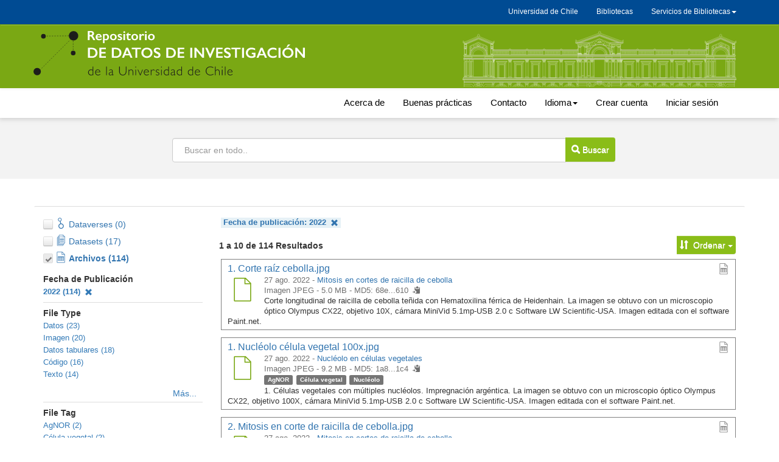

--- FILE ---
content_type: text/html;charset=UTF-8
request_url: https://datos.uchile.cl/dataverse/uchile;jsessionid=1edaad2c4e589c3021ba1ba6d2bf?q=&fq0=publicationDate%3A%222022%22&types=files&sort=nameSort&order=asc
body_size: 17535
content:
<?xml version='1.0' encoding='UTF-8' ?>
<!DOCTYPE html>
<html xmlns="http://www.w3.org/1999/xhtml" lang="es" xml:lang="es"><head id="j_idt29">
            <title>Repositorio de datos de investigación de la Universidad de Chile</title>
	    <meta http-equiv="Content-Type" content="text/html; charset=utf-8" />
            <meta name="viewport" content="width=device-width, initial-scale=1" />
            <meta http-equiv="X-UA-Compatible" content="IE=edge" />
            <meta name="description" content="The root dataverse." /><link type="text/css" rel="stylesheet" href="/javax.faces.resource/theme.css.xhtml;jsessionid=6f5f1a206e924edf430533dfdb7f?ln=primefaces-bootstrap&amp;v=11.0.0" /><link type="text/css" rel="stylesheet" href="/javax.faces.resource/primeicons/primeicons.css.xhtml;jsessionid=6f5f1a206e924edf430533dfdb7f?ln=primefaces&amp;v=11.0.0" /><script type="text/javascript" src="/javax.faces.resource/omnifaces.js.xhtml;jsessionid=6f5f1a206e924edf430533dfdb7f?ln=omnifaces&amp;v=3.8"></script><link type="text/css" rel="stylesheet" href="/javax.faces.resource/components.css.xhtml;jsessionid=6f5f1a206e924edf430533dfdb7f?ln=primefaces&amp;v=11.0.0" /><script type="text/javascript" src="/javax.faces.resource/jquery/jquery.js.xhtml;jsessionid=6f5f1a206e924edf430533dfdb7f?ln=primefaces&amp;v=11.0.0"></script><script type="text/javascript" src="/javax.faces.resource/jquery/jquery-plugins.js.xhtml;jsessionid=6f5f1a206e924edf430533dfdb7f?ln=primefaces&amp;v=11.0.0"></script><script type="text/javascript" src="/javax.faces.resource/core.js.xhtml;jsessionid=6f5f1a206e924edf430533dfdb7f?ln=primefaces&amp;v=11.0.0"></script><script type="text/javascript" src="/javax.faces.resource/components.js.xhtml;jsessionid=6f5f1a206e924edf430533dfdb7f?ln=primefaces&amp;v=11.0.0"></script><script type="text/javascript" src="/javax.faces.resource/jsf.js.xhtml;jsessionid=6f5f1a206e924edf430533dfdb7f?ln=javax.faces"></script><script type="text/javascript" src="/javax.faces.resource/touch/touchswipe.js.xhtml;jsessionid=6f5f1a206e924edf430533dfdb7f?ln=primefaces&amp;v=11.0.0"></script><script type="text/javascript">if(window.PrimeFaces){PrimeFaces.settings.locale='es';PrimeFaces.settings.viewId='/dataverse.xhtml';PrimeFaces.settings.contextPath='';PrimeFaces.settings.cookiesSecure=false;}</script>
		<meta name="twitter:card" content="summary_large_image" />
		<meta name="twitter:site" content="@sisib" />
		<meta name="twitter:image" content="https://datos.uchile.cl/resources/images/rrss-RepositorioDatos.png" />	
		<meta name="og:type" content="article" />
		<meta name="og:image" content="https://datos.uchile.cl/resources/images/rrss-RepositorioDatos.png" />

        <link rel="apple-touch-icon" sizes="180x180" href="/javax.faces.resource/images/fav/apple-touch-icon.png.xhtml;jsessionid=6f5f1a206e924edf430533dfdb7f" />
        <link rel="icon" type="image/png" sizes="16x16" href="/javax.faces.resource/images/fav/favicon-16x16.png.xhtml;jsessionid=6f5f1a206e924edf430533dfdb7f" />
        <link rel="icon" type="image/png" sizes="32x32" href="/javax.faces.resource/images/fav/favicon-32x32.png.xhtml;jsessionid=6f5f1a206e924edf430533dfdb7f" />
        <link rel="manifest" href="/javax.faces.resource/images/fav/site.webmanifest.xhtml;jsessionid=6f5f1a206e924edf430533dfdb7f" />
        <link rel="mask-icon" href="/javax.faces.resource/images/fav/safari-pinned-tab.svg.xhtml;jsessionid=6f5f1a206e924edf430533dfdb7f" color="#da532c" />
        <meta name="msapplication-TileColor" content="#da532c" />
        <meta name="theme-color" content="#ffffff" />
        <link type="image/png" rel="image_src" href="/javax.faces.resource/images/dataverseproject.png.xhtml;jsessionid=6f5f1a206e924edf430533dfdb7f" />
        <link type="text/css" rel="stylesheet" href="/javax.faces.resource/bs/css/bootstrap.min.css.xhtml;jsessionid=6f5f1a206e924edf430533dfdb7f?version=5.13" />
        <link type="text/css" rel="stylesheet" href="/javax.faces.resource/bs/css/bootstrap-theme.min.css.xhtml;jsessionid=6f5f1a206e924edf430533dfdb7f?version=5.13" />
        <link type="text/css" rel="stylesheet" href="/javax.faces.resource/css/ie-compat.css.xhtml;jsessionid=6f5f1a206e924edf430533dfdb7f?version=5.13" />
        <link type="text/css" rel="stylesheet" href="/javax.faces.resource/css/owl.carousel.css.xhtml;jsessionid=6f5f1a206e924edf430533dfdb7f?version=5.13" />
        <link type="text/css" rel="stylesheet" href="/javax.faces.resource/css/fontcustom.css.xhtml;jsessionid=6f5f1a206e924edf430533dfdb7f?version=5.13" />
        <link type="text/css" rel="stylesheet" href="/javax.faces.resource/css/socicon.css.xhtml;jsessionid=6f5f1a206e924edf430533dfdb7f?version=5.13" />
        <link type="text/css" rel="stylesheet" href="/javax.faces.resource/css/structure.css.xhtml;jsessionid=6f5f1a206e924edf430533dfdb7f?version=5.13" />
            <style>
                /* Custom CSS */
                body {
    margin-bottom: 0px; 
    	font-family: "Noto Sans",-apple-system,BlinkMacSystemFont,"Segoe UI","Roboto","Oxygen-Sans","Ubuntu","Cantarell","Helvetica Neue",sans-serif;
}

#dataverse-header-block {
	 padding-top: 0px;
    flex-direction: column-reverse;
    flex-wrap: nowrap;
    align-content: stretch;
    justify-content: space-evenly;
    align-items: center;
}
#dataverseHeader .dataverseHeaderBlock {
    display: table-row;
    /*position: absolute;*/
    width: 100%;
    left: 0;
}
#dataverseHeader .dataverseHeaderCell.dataverseHeaderLogo img {
    max-width: 200px;
    max-height: 100px;
    /*border-right: 4px solid #d46dba;*/
    padding-right: 10px;
}
#dataverseHeader {
    margin: 0 auto;
    box-shadow: 2px 2px 2px #ccc;
    background: #fff;
}
#breadCrumbPanel {
    width: 100%;
}
.buscador {
    background: #cccccc3b;
    text-align: center;
    width: 100%;
    left: 0;
    height: 100px;
    padding-top: 20px;
    
}

.alert.alert-dismissable.alert-warning {
	margin-top:100px
}
.estadisticas_home {
    display: inline-flex;
    flex-wrap: wrap;
    flex-direction: column;
    align-content: space-between;
    width: 100%;
    background: #f0f8ff;
    padding: 8px;
}
.citationCount, .downloadCount, .viewCount {
	border: 2px solid #f0f8ff;
   width: 100%;
   font-size: 90%;
}
#citationCount, #downloadCount, #viewCount {
	text-align: right;
	margin-top: -17px;
	font-size: 90%;
}
.pie_metrica {
	text-align: right;
	font-size: 12px;
}
.pie_metrica img {
	 height: 30px;
	 margin-top: 10px;
}
.destacados {
	    text-align: center;
	    }
.destacados .card {
	    background: #8abd1824;
	    padding-bottom: 15px;
}
.destacados .card img {
	 height: 180px;
    width: auto;
    border: 1px solid #eef6de00;
}
.mas_detacados {
	    float: right;
    margin-right: 30px;
    padding: 5px;
    font-size: 16px;
}
#metrics-block1, .ui-commandlink.ui-widget.text-button.btn-contact.bootstrap-button-tooltip, .ui-commandlink.ui-widget.text-button.btn-share.bootstrap-button-tooltip {
        display: none;
}
#metrics-block {
    display: none;
}
#metrics-block1 button {

}
div.alert.alert-danger
{
	margin-top: 7em!important;
}

#dataverseForm{
margin-top:15px
}
#datasetForm {
	margin-top:30px
}

#title {
    font-size: 23px !important;
}
.navbar {
	width:100%
}

li.uchile-nav a {
	color:#000!important;
	font-size: 15px;
	padding-top: 15px;
    padding-bottom: 15px;
}
.uchile-nav>li>a:hover, .uchile-nav>li>a:focus, li.uchile-nav a:hover, li.uchile-nav a:focus {
	color:#000!important;
	font-size: 15px;
	text:decoration:underline;
	background-color: #fff!important;
	padding-top: 14px;
    padding-bottom: 14px;
    margin-top:1px;
    margin-bottom:1px;
}
.navbar-default .navbar-collapse, .navbar-default .navbar-form {
    position: absolute;
    margin-top: 140px;
    width: 100%;
    background: #ccc;
    text-align: center;
}
.navbar-default .navbar-nav>li>a {
    font-size: 17px;
}
.menu_generico {
    background-color: #004B93;
    height: 40px;
    display: flex;
    left: 0;
    z-index: 99999;
    top: 0;
}

.menu_generico_v2{
	
	box-shadow: -2px 2px 8px #ccc;
	    margin-top: -21px;
}

.generico {
max-height: 29px;
}
.navbar-nav-uchile {
    float: right;
    margin: 0;
    display: inline-flex;
    max-height: 29px;
    font-size:12px;
}

.menu-menu-uchile {
    padding-left: 0px;
    padding-right: 0px;
    width: 230px;
    text-decoration: none;
    background: #036;
    -webkit-transition: max-height 0.6s ease-in;
    transition: max-height 0.6s ease-in;
    text-align: center;
    margin-top: 6px;
  	font-size:12px;
}

.menu-menu-uchile>li>a {
    text-decoration: none;
    color: #fff;
    text-align: left;
    line-height: 32px;
    padding: 0 18px;
    margin: 0;
    opacity: 0.8;
    
}
.menu-menu-uchile>li>a:hover {
	
	background: #1a4876;
	color:#fff;
	opacity:1;
	
	}

.nav .open>a, .nav .open>a:focus, .nav .open>a:hover {
    background-color: transparent;
    }
#headerNavigationContainer div:nth-child(1) nav div:nth-child(1) div:nth-child(1) a {
    font-size: 12px;
    margin-top: -19px;
}
a span.navbar-nav #text {
 display:none;
}
.nav>li>a {
    color: #fff;
}

.nav>li>a:hover, .nav>li>a:focus, .menu-uchile a:focus {
    text-decoration: underline;
    background-color: #004B93;
}
.navbar-nav .dropdown li a {
    text-decoration: none;
    color: #fff;
    text-align: center;
    line-height: 32px;
    padding: 0 18px;
    margin: 0;
    opacity: 0.8;
    
}
.navbar-nav .dropdown li a:hover {
    text-decoration: underline;
    color: #fff;
 }
 .navbar-brand {
    float: left;
    height: 83px;
    padding: 15px 15px;
    font-size: 18px;
    line-height: 20px;
}
#navbarFixed .navbar-brand {
 	color: transparent;
    background-image: url(/resources/images/logo-rep-datos-inv.svg);
    background-repeat: no-repeat;
    background-size: 99%;
    width: 450px;
    font-size: 0px;
}
.navbar-brand .icon-dataverse:before {
    content: " ";
}
.logo_casa_cantral {
    color: transparent;
    background-image: url(/resources/images/casaCentral.svg);
    background-repeat: no-repeat;
    background-size: 100%;
    width: 450px;
    float: right;
    height: 92px;
    margin-left: 255px;
    opacity: 0.7;
    margin-bottom: -9px
;
}

.navbar-default {
    background-color: #7aa814;
    background-image: none;
    top: 0px;
	border-radius: 0; 
	border-color: #7aa814;
	}
#navbarFixed form.navbar-form-link a.ui-commandlink, .navbar-default .navbar-nav>li>a {
	color:#000
}
.navbar-default .navbar-nav>li>a:hover {
	 text-decoration: underline;
    color: #000;
 }

.small-container {
    width: 100%;
    min-width: auto!important;
    max-width: 400px;
    max-height: 15px;
    padding-right: 15px;
    padding-left: 15px;
    margin-right: auto;
    margin-left: auto;
    margin-top: 140px;
      	font-family: "Noto Sans",-apple-system,BlinkMacSystemFont,"Segoe UI","Roboto","Oxygen-Sans","Ubuntu","Cantarell","Helvetica Neue",sans-serif!important;
}
.owl-carousel .item {
    text-align: center;
    padding: 10px;
    border-radius: 4px;
    margin: 10px;
    background: #8abd1852;
    border: solid 1px #8abd18;
}
#featuredDataversesList .item .icon-dataverse {
    display: none;
}
div.dataverseHeaderCell.dataverseHeaderName span {
	display:none
}
.show {
    color: #000;
    padding: 10px 0 0;
    font-size: 1.6rem;
}

.input-group-btn > .btn-group, .btn-default,  .pagination>.active>a, button.btn-default, div[id$="filesTable"] .ui-paginator .ui-paginator-pages .ui-state-active, .btn-link  {
    border-top-left-radius: 0;
    border-bottom-left-radius: 0;
    margin-left: -1px;
    font-size: 14px;
    background: #8abd18!important;
    color: #FFFFFF!important;
    padding: 5px;
}
.input-group-btn > .btn, #btn_find_my_data {
	padding: 10px;
    margin-left: -14px!important;
    margin-top: -1px;
}
.btn {
    border: 0px solid transparent;
}
.card-title-icon-block a span {
    font-size: 1.6rem;
    font-weight: 500;
}
.results-sort-pagination.results-bottom.text-center {
    margin-top: 20px;
}
#dataverseHeader .dataverseHeaderName {
    padding: 2em 1em 2em 1em;
    border-radius: 4px;
    margin-top: 5px;
}
.pagination>.active>a, div[id$="filesTable"] .ui-paginator .ui-paginator-pages .ui-state-active  {
	padding: 6px 12px;
}
.ui-button-text-only .ui-button-text {
    padding: 8px;
}
table[id$='resultsTable'] td > div.datasetResult, table[id$='resultsTable'] td > div.dataverseResult {
    border-color: #ccc;
}
div.alert-info.bg-citation, div.alert-danger.bg-danger {
    border-color: #8abd18;
    background: #8abd1824;
    word-break: break-word;
}

div.citation-block div.alert {
  
    border-color: #8abd18;
    background: #8abd1824;
    border-radius: 10px;
}
div#builtinProvider {
    border-bottom: 1px solid #ccc;
    margin-bottom: 40px;
}

form#loginForm {
    margin-bottom: 30px;
}
.footer_per {
    background: #32373D;
    margin-top: 25px;
}
.Uchilelogo-01 {
    width: max-content;
    float: left;
    margin: 20px 20px 20px 0;
}
.departamento_footer {
    color: #fff;
    width: 100%;
    margin-top: 30px;
}
.boton_footer {
    text-align: right; 
    margin-top: 30px;
    display: inline-flex;
    flex-direction: row;
    flex-wrap: nowrap;
    justify-content: space-evenly;
    align-items: baseline;
    align-content: stretch;
}
.btn-secondary {
    color: #fff;
    background-color: #6c757d;
    border-color: #6c757d;
    margin-bottom: 5px;
    width: 215px;
}
.btn-secondary:hover {
    color: #fff;
    background-color: #5c757d;
    border-color: #51585e;
}
.caja_footer {
    width: 220px;
}
#search-row-panel {
    border-top: 1px solid #ddd;
    border-bottom: 1px solid #fff;
    border-left: 1px solid #fff;
    border-right: 1px solid #fff;
}

.downloadCitation, .desc-more-link, .desc-less-link, button.btn.btn-link.dropdown-toggle {
		background: #ccccccbd!important;
    color: #000!important;
    padding: 5px!important;
    border-radius: 3px;

}
.ui-widget-content .ui-inputfield {
       padding: 10px;
}
div[id$="filesTable"] td.col-file-action .btn-group .btn-link {
    font-size: 15px !important;
}
.input-group .form-control:not(:first-child):not(:last-child) {
	padding:19px;
}
button.btn-default, .btn-default, #themeWidgetsForm:themeWidgetsTabView:themeCancel, #themeWidgetsForm:themeWidgetsTabView:widgetsDone, #themeWidgetsForm:themeWidgetsTabView:themeCancel,
 #dataverseForm:cancelCreate {
	padding:5px!important;
}
li.dropdown.accountName.open.dropdown li a {
    text-decoration: none;
    color: #000;
    text-align: left;
    line-height: 32px;
    padding: 0 18px;
    margin: 0;
    opacity: 0.8;
}
.accountName {
	background: #ffffff47;
}
	
.container>.navbar-header {
   margin-top: 10px;
    margin-bottom: 10px;
}
.form-inline .form-group {
    width: 100%;
}

.form-inline .input-group>.form-control {
    width: 647px;
    margin: 13px;
    padding: 19px;
}
.panelSearchForm .col-sm-9 {
	width: 100%;
	text-align: center;

}
.citation-standards {
	display:none;
}



#login-container {
     margin-top: 50px;
     margin-bottom:  50px;
 }
#otherProviders a.ui-commandlink.ui-widget {
    margin-right: 1em;
    margin-bottom: 1em;
    background-image: url(/resources/images/Google-logo.png)!important;
    background-size: cover!important;
    background-color: transparent!important;
	 color: #000!important;
    font-size: 16px;
    width: 242px;
    height: 42px;
    border: 0px solid transparent;
    padding-top: 10px;
    padding-left: 26px;
}
#otherProviders a.ui-commandlink.ui-widget:hover {
    background-image: url(/resources/images/Google-logo_hover.png)!important;
 }
#otherProviders .help-block {
	display:none;
}
#signUpLink {
	display:none;
}
#dataverseDesc {
	display:none;
}

div.citation-block div.preview-icon-block span[class^='icon'] {
    font-size: 4em;
    line-height: 1.1;
    color: #7aa814
}
[id$='resultsTable'] div.card-preview-icon-block span[class^='icon'], [id$='resultsTable'] div.card-preview-icon-block span[class^='glyphicon'] {
    font-size: 2.8em;
    color: #7aa814;
}
.metricas_datacite {
	 padding: 10px;
    margin-bottom: 30px;
    margin-left: -450px;

}
.img_bpracticas{
 text-align: center;
 margin-top: 30px;
  margin-bottom: 30px;
}
#datasetForm\:tabView\:filesTable\:filesHeaderBlock .input-group-btn > .btn {
	padding: 9px;
    margin-left: 0px!important;
    margin-top: 0px;
    width: 38px;
}
.re3data_badge img {
	width:80%;
	
}
.re3data_badge {
	margin-top: 20px;
    text-align: center;
}
@media (max-width: 1200px) {
	.logo_casa_cantral {
    margin-left: 55px;
}
.destacados .card img {
    max-width: 100%;
}
.metricas_datacite {
	   margin-left: -260px;
}

}
@media (min-width: 757px) and (max-width: 994px) {
	.navbar-nav-uchile {
    margin-top: -86px;
}
.boton_footer {
    text-align: right;
    margin-top: 41px;
    margin-left: 1px;
}
.metricas_datacite {
	   margin-left: -350px;
}
}

@media (max-width: 992px) {
	
.menu_generico {
	display:none;
}
#navbarFixed .dropdown-menu.navbar-language a.language-menu-link {
	 color: #000;
    line-height: 20px;
    padding: 5px 15px 5px 25px;
    font-size: 19px;
    background: #dfdfdf;
}
.navbar-default .navbar-nav>li>a {
    font-size: 19px;
}
.form-inline .input-group>.form-control {
    width: 647px;
 }
.navbar-toggle {
	margin-right: 33px;
   border: 3px solid #fff;
	 border-color: #fff!important;
     position: relative;
    float: right;
    padding: 15px 15px;
    margin-right: 15px;
    margin-top: 0px;
    margin-bottom: 0px;
    background-color: #ffffff54;
    background-image: none;
    border-radius: 4px;
}
.navbar-default .navbar-collapse, .navbar-default .navbar-form {
    margin-top: 0px;
}

	.logo_casa_cantral {
    display:none;
}
.img_bpracticas img {
	 width: 90%;
}
}

@media (max-width: 991px) {
	.boton_footer {
    text-align: right;
    display: inline-flex;
    flex-direction: column;
    flex-wrap: nowrap;
    justify-content: space-evenly;
    align-items: baseline;
    align-content: stretch;
    position: absolute;
    margin-top: -29px;
    margin-left: 61%;
}
	
}
@media (max-width: 768px) {
 .menu_generico, .generico {
  display:none
 }
 .navbar-default {
	top:0;
}
.input-group {
    position: relative;
    display: inline-flex;
    border-collapse: separate;
    flex-wrap: nowrap;
    flex-direction: row;
    align-content: stretch;
    justify-content: space-evenly;
    align-items: center;
}
.form-inline .input-group>.form-control {
    width: 300px;

}

.input-group-btn > .btn, #btn_find_my_data {
    padding: 9px;
    margin-left: -29px!important;
    margin-top: -1px;
    width: 83px;
}



#navbarFixed .navbar-brand {
    margin-left: 16px;
    width: 60%;
    background-size: 100%;
    margin-top: 10px;
 }
 .boton_footer {
   display:none;
}
.departamento_footer {
    color: #fff;
    width: 100%;
   margin-top: 0px;
    padding-top: 40px;
}
.metricas_datacite {
    margin-left: -112px;
}
.destacados .card img {
    height: 77px;
}
.container>.navbar-header {
 
    margin-bottom: 0px;
}
#file-title-block span.file-title-label {
    word-break: break-all;
}
}

@media(max-width: 550px) {
	
	.input-group-btn > .btn, #btn_find_my_data {
    margin-left: -19px!important;
    width: 41px;
}
.btn span.glyphicon.no-text {
    font-size: 21px;
}
.input-group-btn:last-child>.btn, .input-group-btn:last-child>.btn-group {
    font-size: 0px;
}
.form-inline .input-group>.form-control {
    width: 300px;
}

#title {
    
    word-break: break-word;
}
.alert-dismissable {
   display:none;
}
.metricas_datacite {
    margin-left: -112px;
}
.panel-body.metadata-container {
    word-break: break-all;
}
}
@media (max-width: 460px) {
	.metricas_datacite {
    margin-left: -25px;
}
#dataverseHeader .dataverseHeaderLogo {
    display: none;
}
table[id$='resultsTable'] td > div.datasetResult, table[id$='resultsTable'] td > div.dataverseResult {
    width: 90%;
	word-break: break-all;
}
div[id$="filesTable"] .col-file-thumb div.thumbnail-block  {
		display:none;
}
}

@media (max-width: 400px){
.metricas_datacite {
    margin-left: -175px;
} 
.form-inline .input-group>.form-control {
    width: 250px;
}
.metadata-container table.metadata {
    word-break: break-all;
}
#datasetForm\:tabView\:dataFilesTab table {
		width: 99%!important;
		min-width: 99%!important;
			max-width: 99%;
}

div[id$="filesTable"] .col-file-metadata {
    word-break: break-all;
}
#navbarFixed .navbar-brand {
    margin-left: -49px;
    width: 85%;
}
}
@media (min-width: 355px) and  (max-width: 363px){
.metricas_datacite {
    margin-left: -151px;
} 
}
@media (min-width: 300px) and  (max-width: 354px){
.metricas_datacite {
    margin-left: -115px;
} 
}



@media (max-width: 300px) {
	.metricas_datacite {
	margin-left: -116px;
}
.departamento_footer {
    padding-top: 19px;
}

.alert-dismissable {
	display:none;
}
.form-inline .input-group>.form-control {
    width: 140px;
}

}

button.btn-default:hover, button.btn-default:focus, .ui-button-text .ui-c:hover , .ui-button-text .ui-c:focus,
.pagination>.active>a:hover, .pagination>.active>a:focus, .btn .btn-default .dropdown-toggle:hover, , .btn .btn-default .dropdown-toggle:focus {
background: #8abd18!important;
    color: #FFFFFF!important;

}
button#editDataSet, .ui-commandlink .ui-widget .btn .btn-default .btn-xs .btn-contact, .cuerpo_botonera, button#editFile.btn.btn-default.btn-access.btn-edit.cuerpo_botonera.dropdown-toggle  {
    background: #8abd1814!important;
    color: #000!important;
    border: 1px solid #ccccccbf;
}
.cuerpo_botonera  a {
  color: #000!important;
}
.boton_tabla {
	padding:6px 8px;
	margin-left:10px!important;
	background: #8abd1891!important;
    color: #584d4d!important;
    border: 1px solid #8abd18a6!important;
}

.boton_tabla:hover, .boton_tabla:focus {

	background: #8abd18a6;

    border: 1px solid #8abd1891;
}
@media (min-width: 768px){
.navbar-left {
    float: right!important;
}
}

.bp_tabset > input[type="radio"] {
  position: absolute;
  left: -200vw;
}

.bp_tabset .bp_tab-panel {
  display: none;
}

.bp_tabset > input:first-child:checked ~ .bp_tab-panels > .bp_tab-panel:first-child,
.bp_tabset > input:nth-child(3):checked ~ .bp_tab-panels > .bp_tab-panel:nth-child(2),
.bp_tabset > input:nth-child(5):checked ~ .bp_tab-panels > .bp_tab-panel:nth-child(3),
.bp_tabset > input:nth-child(7):checked ~ .bp_tab-panels > .bp_tab-panel:nth-child(4),
.bp_tabset > input:nth-child(9):checked ~ .bp_tab-panels > .bp_tab-panel:nth-child(5),
.bp_tabset > input:nth-child(11):checked ~ .bp_tab-panels > .bp_tab-panel:nth-child(6) {
  display: block;
}


.bp_tabset > label {
  position: relative;
  display: inline-block;
  padding: 15px 15px 25px;
  border: 1px solid transparent;
  border-bottom: 0;
  cursor: pointer;
  font-weight: 500;

}

.bp_tabset > label::after {
  content: "";
  position: absolute;
  left: 15px;
  bottom: 10px;
  width: 50px;
  height: 4px;
  background: #8d8d8d;
}

.bp_tabset > label:hover,
.bp_tabset > input:focus + label {
  color: #7aa814;
}

.bp_tabset > label:hover::after,
.bp_tabset > input:focus + label::after,
.bp_tabset > input:checked + label::after {
  background: #7aa814;
}

.bp_tabset > input:checked + label {
  border-color: #7aa814;
  border-bottom: 1px solid #fff;
  margin-bottom: -1px;
  border-radius: 3px;
}

.bp_tab-panel {
  padding: 30px 0;
  border-top: 1px solid #ccc;
}


*,
*:before,
*:after {
  box-sizing: border-box;
}
.bp_tab-panels, .cuerpo_acerca, .otras_fuentes_bpracticas, .parrafo_contacto {
	line-height: 25px;
}
.bp_tab-panels a, .cuerpo_acerca a, .otras_fuentes_bpracticas a, .parrafo_contacto a {
	    font-weight: 600;
}
.bp_tabset, .cuerpo_acerca, .parrafo_contacto {
  max-width: 100%;
  margin-top: 40px;
}
.otras_fuentes, .subtitulo_bpracticas {
	margin-top: 20px;
    margin-bottom: 20px;
    font-size: 16px;
	font-weight: 600;
}

.otras_fuentes_bpracticas {
	background: #8abd1824;
    padding-top: 5px;
    padding-bottom: 10px;
    padding-left: 24px;
}

/*redimensiona el video */
.preview video {
    margin: auto!important;
    min-width: 90%!important;
    display: table;
    width: 90%!important;
}

            </style></head><body>
	<a href="#content" class="sr-only">Ir al contenido principal</a>
	
	
	<div class="menu_generico">
		<nav class="navbar ">
			<div class="container">
				<div class="container generico">
					<div class="navbar-header"></div>
					<ul class="nav navbar-nav-uchile">
					<li><a target="_blank" href="https://uchile.cl">Universidad de Chile</a></li>
					  <li><a target="_blank" href="https://www.uchile.cl/bibliotecas">Bibliotecas</a></li>
					  <li class="dropdown">
						<a class="dropdown-toggle menu-uchile" data-toggle="dropdown" href="#">Servicios de Bibliotecas<span class="caret"></span></a>
						<ul class="dropdown-menu menu-menu-uchile">
							<li><a target="_blank" href="http://uchile.idm.oclc.org/login?url=http://bibliografias.uchile.cl/">Bibliografías básicas</a></li>
							<li><a target="_blank" href="https://bibliotecadigital.uchile.cl">Biblioteca digital</a></li>
							<li><a target="_blank" href="https://datos.uchile.cl/">Datos de investigación</a></li>
							<li><a target="_blank" href="https://libros.uchile.cl">Libros electrónicos</a></li>
							<li><a target="_blank" href="https://pgd.uchile.cl/">Plan de gestión de datos</a></li>
							<li><a target="_blank" href="http://repositorio.uchile.cl/">Repositorio académico</a></li>
							<li><a target="_blank" href="https://repositorioslatinoamericanos.uchile.cl/">Repositorios latinoamericanos</a></li>
							<li><a target="_blank" href="https://revistas.uchile.cl/">Revistas académicas</a></li>
							<li><a target="_blank" href="https://revistaschilenas.uchile.cl/">Revistas chilenas</a></li>
						</ul>
					  </li>
					</ul>
				</div>
			</div>
		</nav>
	</div>
	
	
	
	<nav id="dataverse-header-block"><div id="navbarFixed" class="navbar navbar-default ">
            <div class="container">

				<div class="navbar-header">
					<button type="button" class="navbar-toggle" data-toggle="collapse" data-target="#topNavBar" aria-pressed="false">
						<span class="sr-only">Cambiar navegación</span>
						<span class="icon-bar"></span>
						<span class="icon-bar"></span>
						<span class="icon-bar"></span>
					</button>
					<a href="/">
						 <span class="navbar-brand"> <span id="icon-dataverse" class="icon-dataverse"></span> </span>
					</a>
					<div class="logo_casa_cantral"></div>
				</div>
			</div></div>
		<div class="menu_generico_v2">
		<div class="container">
			<div class="collapse navbar-collapse" id="topNavBar">

				<ul class="nav navbar-nav navbar-left">
				  
					<li class="uchile-nav">
						<a href="/acerca.xhtml">Acerca de</a>
					</li>
					<li class="uchile-nav">
						<a href="/buenas_practicas.xhtml">Buenas prácticas</a>
					</li>
					<li class="uchile-nav">
						<a href="/contacto.xhtml">Contacto</a>
					</li><li class="dropdown uchile-nav">
						<a href="#" class="dropdown-toggle" data-toggle="dropdown" title="Idioma">Idioma<b class="caret"></b></a>
						<ul class="dropdown-menu navbar-language">
<form id="j_idt73" name="j_idt73" method="post" action="/dataverse/uchile;jsessionid=6f5f1a206e924edf430533dfdb7f?q=&amp;fq0=publicationDate%3A%222022%22&amp;types=files&amp;sort=nameSort&amp;order=asc" class="form-inline" enctype="application/x-www-form-urlencoded">
<input type="hidden" name="j_idt73" value="j_idt73" />

									<li class="active"><a id="j_idt73:j_idt75:0:idioma" href="#" onclick="mojarra.jsfcljs(document.getElementById('j_idt73'),{'j_idt73:j_idt75:0:idioma':'j_idt73:j_idt75:0:idioma'},'');return false" class="language-menu-link">Español</a>
									</li>
									<li><a id="j_idt73:j_idt75:1:idioma" href="#" onclick="mojarra.jsfcljs(document.getElementById('j_idt73'),{'j_idt73:j_idt75:1:idioma':'j_idt73:j_idt75:1:idioma'},'');return false" class="language-menu-link">Inglés</a>
									</li><input type="hidden" name="javax.faces.ViewState" id="j_id1:javax.faces.ViewState:0" value="1870311896241453279:5966266535337133212" autocomplete="off" />
</form>
						</ul></li>
				   
					<li class="uchile-nav"><a href="/dataverseuser.xhtml;jsessionid=6f5f1a206e924edf430533dfdb7f?editMode=CREATE&amp;redirectPage=%2Fdataverse.xhtml%3Falias%3Duchile%26q%3D">
								Crear cuenta
							</a>
						</li>
					   
						<li class="uchile-nav"><a href="/loginpage.xhtml;jsessionid=6f5f1a206e924edf430533dfdb7f?redirectPage=%2Fdataverse.xhtml%3Falias%3Duchile%26q%3D">
								Iniciar sesión
							</a>
						</li>
				</ul>
			</div>
			</div>
		</div>
		
		
		
            
	   
        <noscript>
            <div id="noscript-alert" class="bg-danger">
                <div class="alert container text-danger no-margin-bottom">Por favor, habilite el JavaScript en su navegador. Es necesario para la mayoría de las funcionalidades de Dataverse.
                </div>
            </div>
        </noscript>
<form id="j_idt121" name="j_idt121" method="post" action="/dataverse/uchile;jsessionid=6f5f1a206e924edf430533dfdb7f?fq0=publicationDate%3A%222022%22&amp;types=files&amp;sort=nameSort&amp;order=asc" class="form-inline" enctype="application/x-www-form-urlencoded" data-partialsubmit="true">
<input type="hidden" name="j_idt121" value="j_idt121" />
<input type="hidden" name="javax.faces.ViewState" id="j_id1:javax.faces.ViewState:1" value="1870311896241453279:5966266535337133212" autocomplete="off" />
</form>
    </nav>


		<div class="buscador"> 
			<form class="form-inline" role="search">
				<label id="searchNavLabel" class="sr-only" for="navbarsearch">Buscar</label>
				<div class="input-group">
					<input id="navbarsearch" type="text" class="form-control" size="28" value="" placeholder="Buscar en todo.." />
					<span class="input-group-btn">
						<button type="submit" title="Buscar" class="btn btn-default bootstrap-button-tooltip" aria-labelledby="searchNavLabel" onclick="window.location='/dataverse/uchile?q=' + document.getElementById('navbarsearch').value;return false;">
							<span class="glyphicon glyphicon-search no-text"></span> Buscar
						</button>
					</span>
				</div>
			</form>
		</div>   


        
        
        
		<div id="dataverseHeader" class=" bg-muted">
        <div class="container">
		
			
			
        </div>
        </div><div id="messagePanel">
            <div class="container messagePanel">
            </div></div>
        <div class="container" id="content" role="main">
<form id="dataverseForm" name="dataverseForm" method="post" action="/dataverse/uchile;jsessionid=6f5f1a206e924edf430533dfdb7f?q=&amp;fq0=publicationDate%3A%222022%22&amp;types=files&amp;sort=nameSort&amp;order=asc" enctype="application/x-www-form-urlencoded">
<input type="hidden" name="dataverseForm" value="dataverseForm" />
<div id="dataverseForm:browseOptsForm" class="ui-dialog ui-widget ui-widget-content ui-corner-all ui-shadow ui-hidden-container"><div class="ui-dialog-titlebar ui-widget-header ui-helper-clearfix ui-corner-top"><span id="dataverseForm:browseOptsForm_title" class="ui-dialog-title">Dataverses destacados</span><a href="#" class="ui-dialog-titlebar-icon ui-dialog-titlebar-close ui-corner-all" aria-label="Cerrar"><span class="ui-icon ui-icon-closethick"></span></a></div><div class="ui-dialog-content ui-widget-content" id="dataverseForm:browseOptsForm_content">
                            <p class="text-danger">
                                <span class="glyphicon glyphicon-exclamation-sign"></span> Para usar esta funcionalidad ha de tener publicado al menos un dataverse.
                            </p>
                            <div class="button-block">
                                <button class="btn btn-default" onclick="PF('browseOptsForm').hide();" type="button">                              
                                    Cerrar
                                </button>
                            </div></div></div><script id="dataverseForm:browseOptsForm_s" type="text/javascript">$(function(){PrimeFaces.cw("Dialog","browseOptsForm",{id:"dataverseForm:browseOptsForm",modal:true});});</script><div id="dataverseForm:publishDvConfirm" class="ui-dialog ui-widget ui-widget-content ui-corner-all ui-shadow ui-hidden-container"><div class="ui-dialog-titlebar ui-widget-header ui-helper-clearfix ui-corner-top"><span id="dataverseForm:publishDvConfirm_title" class="ui-dialog-title">Publicar dataverse</span><a href="#" class="ui-dialog-titlebar-icon ui-dialog-titlebar-close ui-corner-all" aria-label="Cerrar"><span class="ui-icon ui-icon-closethick"></span></a></div><div class="ui-dialog-content ui-widget-content" id="dataverseForm:publishDvConfirm_content">
                        <p class="text-warning">
                            <span class="glyphicon glyphicon-warning-sign"></span> ¿Está seguro de que quiere publicar su dataverse? Una vez hecho esto, deberá permanecer publicado.
                        </p>
                        <div class="button-block"><button id="dataverseForm:j_idt435" name="dataverseForm:j_idt435" class="ui-button ui-widget ui-state-default ui-corner-all ui-button-text-only btn btn-default" onclick="PrimeFaces.bcn(this,event,[function(event){PF('confirmation').hide()},function(event){PrimeFaces.ab({s:&quot;dataverseForm:j_idt435&quot;,f:&quot;dataverseForm&quot;});return false;}]);" type="submit"><span class="ui-button-text ui-c">Continuar</span></button><script id="dataverseForm:j_idt435_s" type="text/javascript">$(function(){PrimeFaces.cw("CommandButton","widget_dataverseForm_j_idt435",{id:"dataverseForm:j_idt435"});});</script>
                            <button class="btn btn-link" onclick="PF('confirmation').hide();" type="button">                              
                                Cancelar
                            </button>
                        </div></div></div><script id="dataverseForm:publishDvConfirm_s" type="text/javascript">$(function(){PrimeFaces.cw("Dialog","confirmation",{id:"dataverseForm:publishDvConfirm",modal:true});});</script><div id="dataverseForm:mayNotRelease" class="ui-dialog ui-widget ui-widget-content ui-corner-all ui-shadow ui-hidden-container"><div class="ui-dialog-titlebar ui-widget-header ui-helper-clearfix ui-corner-top"><span id="dataverseForm:mayNotRelease_title" class="ui-dialog-title">Publicar dataverse</span><a href="#" class="ui-dialog-titlebar-icon ui-dialog-titlebar-close ui-corner-all" aria-label="Cerrar"><span class="ui-icon ui-icon-closethick"></span></a></div><div class="ui-dialog-content ui-widget-content" id="dataverseForm:mayNotRelease_content">
                        <p class="text-danger">
                            <span class="glyphicon glyphicon-exclamation-sign"></span> Este dataverse no puede publicarse porque el dataverse al que pertenece no se ha publicado.
                        </p>
                        <div class="button-block">
                            <button class="btn btn-default" onclick="PF('mayNotRelease').hide();" type="button">                              
                                Cerrar
                            </button>
                        </div></div></div><script id="dataverseForm:mayNotRelease_s" type="text/javascript">$(function(){PrimeFaces.cw("Dialog","mayNotRelease",{id:"dataverseForm:mayNotRelease",modal:true});});</script><div id="dataverseForm:deleteDvConfirm" class="ui-dialog ui-widget ui-widget-content ui-corner-all ui-shadow ui-hidden-container"><div class="ui-dialog-titlebar ui-widget-header ui-helper-clearfix ui-corner-top"><span id="dataverseForm:deleteDvConfirm_title" class="ui-dialog-title">Eliminar dataverse</span><a href="#" class="ui-dialog-titlebar-icon ui-dialog-titlebar-close ui-corner-all" aria-label="Cerrar"><span class="ui-icon ui-icon-closethick"></span></a></div><div class="ui-dialog-content ui-widget-content" id="dataverseForm:deleteDvConfirm_content">
                        <p class="text-warning">
                            <span class="glyphicon glyphicon-warning-sign"></span> ¿Está seguro de que quiere eliminar este dataverse? No podrá recuperarlo.
                        </p>
                        <div class="button-block"><button id="dataverseForm:j_idt439" name="dataverseForm:j_idt439" class="ui-button ui-widget ui-state-default ui-corner-all ui-button-text-only btn btn-default" onclick="PrimeFaces.bcn(this,event,[function(event){PF('deleteConfirmation').hide()},function(event){PrimeFaces.ab({s:&quot;dataverseForm:j_idt439&quot;,f:&quot;dataverseForm&quot;});return false;}]);" type="submit"><span class="ui-button-text ui-c">Continuar</span></button><script id="dataverseForm:j_idt439_s" type="text/javascript">$(function(){PrimeFaces.cw("CommandButton","widget_dataverseForm_j_idt439",{id:"dataverseForm:j_idt439"});});</script>
                            <button class="btn btn-link" onclick="PF('deleteConfirmation').hide();" type="button">                              
                                Cancelar
                            </button>
                        </div></div></div><script id="dataverseForm:deleteDvConfirm_s" type="text/javascript">$(function(){PrimeFaces.cw("Dialog","deleteConfirmation",{id:"dataverseForm:deleteDvConfirm",modal:true});});</script><input type="hidden" name="javax.faces.ViewState" id="j_id1:javax.faces.ViewState:2" value="1870311896241453279:5966266535337133212" autocomplete="off" />
</form><div id="searchResults"><div id="j_idt442"></div><div class="row panelSearchForm"><div class="col-sm-12 text-right col-manage-action">
            <div class="button-block">
            </div></div></div><div id="search-row-panel" class="row row-offcanvas row-offcanvas-left">
        <div id="dv-sidebar" class="col-sm-4 col-md-3 sidebar-offcanvas">
<form id="facetType" name="facetType" method="post" action="/dataverse/uchile;jsessionid=6f5f1a206e924edf430533dfdb7f?q=&amp;fq0=publicationDate%3A%222022%22&amp;types=files&amp;sort=nameSort&amp;order=asc" enctype="application/x-www-form-urlencoded">
<input type="hidden" name="facetType" value="facetType" />

                
                <div class="clearfix"><a href="/dataverse/uchile;jsessionid=6f5f1a206e924edf430533dfdb7f?q=&amp;types=files%3Adataverses&amp;fq0=publicationDate%3A%222022%22&amp;sort=nameSort&amp;order=asc&amp;page=1" class="facetTypeChBox facetLink "><div id="facetType:j_idt477" class="ui-selectbooleancheckbox ui-chkbox ui-widget"><div class="ui-helper-hidden-accessible"><input id="facetType:j_idt477_input" name="facetType:j_idt477_input" type="checkbox" autocomplete="off" aria-label="Mostrar colecciones" aria-checked="false" /></div><div class="ui-chkbox-box ui-widget ui-corner-all ui-state-default"><span class="ui-chkbox-icon ui-icon ui-icon-blank ui-c"></span></div></div><script id="facetType:j_idt477_s" type="text/javascript">$(function(){PrimeFaces.cw("SelectBooleanCheckbox","widget_facetType_j_idt477",{id:"facetType:j_idt477"});});</script></a><a href="/dataverse/uchile;jsessionid=6f5f1a206e924edf430533dfdb7f?q=&amp;types=dataverses&amp;fq0=publicationDate%3A%222022%22&amp;sort=nameSort&amp;order=asc&amp;page=1" class="facetTypeLink chkbox-label-margin ">

                        <span class="icon-dataverse text-icon-inline"></span><span class="facetTypeDataverse">Dataverses (0)</span></a>
                </div>
                
                <div class="clearfix"><a href="/dataverse/uchile;jsessionid=6f5f1a206e924edf430533dfdb7f?q=&amp;types=files%3Adatasets&amp;fq0=publicationDate%3A%222022%22&amp;sort=nameSort&amp;order=asc&amp;page=1" class="facetTypeChBox facetLink "><div id="facetType:j_idt500" class="ui-selectbooleancheckbox ui-chkbox ui-widget"><div class="ui-helper-hidden-accessible"><input id="facetType:j_idt500_input" name="facetType:j_idt500_input" type="checkbox" autocomplete="off" aria-label="Mostrar proyectos de datos" aria-checked="false" /></div><div class="ui-chkbox-box ui-widget ui-corner-all ui-state-default"><span class="ui-chkbox-icon ui-icon ui-icon-blank ui-c"></span></div></div><script id="facetType:j_idt500_s" type="text/javascript">$(function(){PrimeFaces.cw("SelectBooleanCheckbox","widget_facetType_j_idt500",{id:"facetType:j_idt500"});});</script></a><a href="/dataverse/uchile;jsessionid=6f5f1a206e924edf430533dfdb7f?q=&amp;types=datasets&amp;fq0=publicationDate%3A%222022%22&amp;sort=nameSort&amp;order=asc&amp;page=1" class="facetTypeLink chkbox-label-margin ">

                        <span class="icon-dataset text-icon-inline"></span><span class="facetTypeDataset">Datasets (17)</span></a>
                </div>
                
                <div class="clearfix"><span class="facetTypeChBox facetLink facetSelected"><div id="facetType:j_idt523" class="ui-selectbooleancheckbox ui-chkbox ui-widget"><div class="ui-helper-hidden-accessible"><input id="facetType:j_idt523_input" name="facetType:j_idt523_input" type="checkbox" autocomplete="off" aria-label="Mostrar archivos" checked="checked" aria-checked="true" disabled="disabled" aria-disabled="true" /></div><div class="ui-chkbox-box ui-widget ui-corner-all ui-state-default ui-state-disabled ui-state-active ui-state-disabled"><span class="ui-chkbox-icon ui-icon ui-icon-check ui-c"></span></div></div><script id="facetType:j_idt523_s" type="text/javascript">$(function(){PrimeFaces.cw("SelectBooleanCheckbox","widget_facetType_j_idt523",{id:"facetType:j_idt523"});});</script></span><a href="/dataverse/uchile;jsessionid=6f5f1a206e924edf430533dfdb7f?q=&amp;types=files&amp;fq0=publicationDate%3A%222022%22&amp;sort=nameSort&amp;order=asc&amp;page=1" class="facetTypeLink chkbox-label-margin facetSelected">

                        <span class="icon-file text-icon-inline"></span><span class="facetTypeFile">Archivos (114)</span></a>
                </div><input type="hidden" name="javax.faces.ViewState" id="j_id1:javax.faces.ViewState:3" value="1870311896241453279:5966266535337133212" autocomplete="off" />
</form>
<form id="facetCategoryForm" name="facetCategoryForm" method="post" action="/dataverse/uchile;jsessionid=6f5f1a206e924edf430533dfdb7f?q=&amp;fq0=publicationDate%3A%222022%22&amp;types=files&amp;sort=nameSort&amp;order=asc" enctype="application/x-www-form-urlencoded">
<input type="hidden" name="facetCategoryForm" value="facetCategoryForm" />
<div id="facetCategoryForm:facetCategoryList" class="ui-datalist ui-widget"><div id="facetCategoryForm:facetCategoryList_content" class="ui-datalist-content ui-widget-content"><ul id="facetCategoryForm:facetCategoryList_list" class="ui-datalist-data"><li class="ui-datalist-item"><span class="facetCategoryName">Fecha de Publicación</span><div id="facetCategoryForm:facetCategoryList:0:j_idt538" class="ui-datalist ui-widget"><div id="facetCategoryForm:facetCategoryList:0:j_idt538_content" class="ui-datalist-content ui-widget-content"><ul id="facetCategoryForm:facetCategoryList:0:j_idt538_list" class="ui-datalist-data"><li class="ui-datalist-item"><a href="/dataverse/uchile;jsessionid=6f5f1a206e924edf430533dfdb7f?q=&amp;fq1=dvObjectType%3A%28files%29&amp;types=files&amp;sort=nameSort&amp;order=" class="facetLink facetSelected">2022 (114)
                            <span class="glyphicon glyphicon-remove"></span></a></li></ul></div></div><script id="facetCategoryForm:facetCategoryList:0:j_idt538_s" type="text/javascript">$(function(){PrimeFaces.cw("DataList","widget_facetCategoryForm_facetCategoryList_0_j_idt538",{id:"facetCategoryForm:facetCategoryList:0:j_idt538"});});</script></li><li class="ui-datalist-item"><span class="facetCategoryName">File Type</span><div id="facetCategoryForm:facetCategoryList:1:j_idt538" class="ui-datalist ui-widget"><div id="facetCategoryForm:facetCategoryList:1:j_idt538_content" class="ui-datalist-content ui-widget-content"><ul id="facetCategoryForm:facetCategoryList:1:j_idt538_list" class="ui-datalist-data"><li class="ui-datalist-item"><a href="/dataverse/uchile;jsessionid=6f5f1a206e924edf430533dfdb7f?q=&amp;fq2=fileTypeGroupFacet%3A%22Data%22&amp;fq0=publicationDate%3A%222022%22&amp;fq1=dvObjectType%3A%28files%29&amp;types=files&amp;sort=nameSort&amp;order=" class="facetLink">Datos (23)</a></li><li class="ui-datalist-item"><a href="/dataverse/uchile;jsessionid=6f5f1a206e924edf430533dfdb7f?q=&amp;fq2=fileTypeGroupFacet%3A%22Image%22&amp;fq0=publicationDate%3A%222022%22&amp;fq1=dvObjectType%3A%28files%29&amp;types=files&amp;sort=nameSort&amp;order=" class="facetLink">Imagen (20)</a></li><li class="ui-datalist-item"><a href="/dataverse/uchile;jsessionid=6f5f1a206e924edf430533dfdb7f?q=&amp;fq2=fileTypeGroupFacet%3A%22Tabular+Data%22&amp;fq0=publicationDate%3A%222022%22&amp;fq1=dvObjectType%3A%28files%29&amp;types=files&amp;sort=nameSort&amp;order=" class="facetLink">Datos tabulares (18)</a></li><li class="ui-datalist-item"><a href="/dataverse/uchile;jsessionid=6f5f1a206e924edf430533dfdb7f?q=&amp;fq2=fileTypeGroupFacet%3A%22Code%22&amp;fq0=publicationDate%3A%222022%22&amp;fq1=dvObjectType%3A%28files%29&amp;types=files&amp;sort=nameSort&amp;order=" class="facetLink">Código (16)</a></li><li class="ui-datalist-item"><a href="/dataverse/uchile;jsessionid=6f5f1a206e924edf430533dfdb7f?q=&amp;fq2=fileTypeGroupFacet%3A%22Text%22&amp;fq0=publicationDate%3A%222022%22&amp;fq1=dvObjectType%3A%28files%29&amp;types=files&amp;sort=nameSort&amp;order=" class="facetLink">Texto (14)</a></li></ul></div></div><script id="facetCategoryForm:facetCategoryList:1:j_idt538_s" type="text/javascript">$(function(){PrimeFaces.cw("DataList","widget_facetCategoryForm_facetCategoryList_1_j_idt538",{id:"facetCategoryForm:facetCategoryList:1:j_idt538"});});</script><table id="facetCategoryForm:facetCategoryList:1:j_idt566" class="ui-panelgrid ui-widget facetsMoreLess" role="grid"><tbody><tr class="ui-widget-content" role="row"><td role="gridcell" class="ui-panelgrid-cell"></td><td role="gridcell" class="ui-panelgrid-cell"><a id="facetCategoryForm:facetCategoryList:1:j_idt572" href="#" class="ui-commandlink ui-widget" onclick="PrimeFaces.ab({s:&quot;facetCategoryForm:facetCategoryList:1:j_idt572&quot;,f:&quot;facetCategoryForm&quot;,u:&quot;facetCategoryForm:facetCategoryList&quot;});return false;">Más...</a></td></tr></tbody></table></li><li class="ui-datalist-item"><span class="facetCategoryName">File Tag</span><div id="facetCategoryForm:facetCategoryList:2:j_idt538" class="ui-datalist ui-widget"><div id="facetCategoryForm:facetCategoryList:2:j_idt538_content" class="ui-datalist-content ui-widget-content"><ul id="facetCategoryForm:facetCategoryList:2:j_idt538_list" class="ui-datalist-data"><li class="ui-datalist-item"><a href="/dataverse/uchile;jsessionid=6f5f1a206e924edf430533dfdb7f?q=&amp;fq2=fileTag%3A%22AgNOR%22&amp;fq0=publicationDate%3A%222022%22&amp;fq1=dvObjectType%3A%28files%29&amp;types=files&amp;sort=nameSort&amp;order=" class="facetLink">AgNOR (2)</a></li><li class="ui-datalist-item"><a href="/dataverse/uchile;jsessionid=6f5f1a206e924edf430533dfdb7f?q=&amp;fq2=fileTag%3A%22C%C3%A9lula+vegetal%22&amp;fq0=publicationDate%3A%222022%22&amp;fq1=dvObjectType%3A%28files%29&amp;types=files&amp;sort=nameSort&amp;order=" class="facetLink">Célula vegetal (2)</a></li><li class="ui-datalist-item"><a href="/dataverse/uchile;jsessionid=6f5f1a206e924edf430533dfdb7f?q=&amp;fq2=fileTag%3A%22Nucl%C3%A9olo%22&amp;fq0=publicationDate%3A%222022%22&amp;fq1=dvObjectType%3A%28files%29&amp;types=files&amp;sort=nameSort&amp;order=" class="facetLink">Nucléolo (2)</a></li></ul></div></div><script id="facetCategoryForm:facetCategoryList:2:j_idt538_s" type="text/javascript">$(function(){PrimeFaces.cw("DataList","widget_facetCategoryForm_facetCategoryList_2_j_idt538",{id:"facetCategoryForm:facetCategoryList:2:j_idt538"});});</script></li><li class="ui-datalist-item"><span class="facetCategoryName">Access</span><div id="facetCategoryForm:facetCategoryList:3:j_idt538" class="ui-datalist ui-widget"><div id="facetCategoryForm:facetCategoryList:3:j_idt538_content" class="ui-datalist-content ui-widget-content"><ul id="facetCategoryForm:facetCategoryList:3:j_idt538_list" class="ui-datalist-data"><li class="ui-datalist-item"><a href="/dataverse/uchile;jsessionid=6f5f1a206e924edf430533dfdb7f?q=&amp;fq2=fileAccess%3A%22Public%22&amp;fq0=publicationDate%3A%222022%22&amp;fq1=dvObjectType%3A%28files%29&amp;types=files&amp;sort=nameSort&amp;order=" class="facetLink">Público (114)</a></li></ul></div></div><script id="facetCategoryForm:facetCategoryList:3:j_idt538_s" type="text/javascript">$(function(){PrimeFaces.cw("DataList","widget_facetCategoryForm_facetCategoryList_3_j_idt538",{id:"facetCategoryForm:facetCategoryList:3:j_idt538"});});</script></li></ul></div></div><script id="facetCategoryForm:facetCategoryList_s" type="text/javascript">$(function(){PrimeFaces.cw("DataList","widget_facetCategoryForm_facetCategoryList",{id:"facetCategoryForm:facetCategoryList"});});</script><input type="hidden" name="javax.faces.ViewState" id="j_id1:javax.faces.ViewState:4" value="1870311896241453279:5966266535337133212" autocomplete="off" />
</form>

			<script>
							
				var settings = {
				  "url": "https://api.datacite.org/graphql",
				  "method": "POST",
				  "timeout": 0,
				  "headers": {
					"Content-Type": "application/json"
				  },
				  "data": JSON.stringify({
query: " {\r\n\trepository(id: \"nxrc2gk\") {\r\n        uid\r\n        name\r\n        citationCount\r\n        viewCount\r\n        downloadCount\r\n       \r\n\t}\r\n}\r\n",
					variables: {}
				  })
				};

				$.ajax(settings).done(function (response) {
		
		
					if(response.data.repository.citationCount==0){
						 $(".citationCount").css("display", "none");
					}
					if(response.data.repository.downloadCount==0){
						 $(".downloadCount").css("display", "none");
					}
					if(response.data.repository.viewCount==0){
						 $(".viewCount").css("display", "none");
					}
		
				  $("#citationCount").html(response.data.repository.citationCount);
				  $("#downloadCount").html(response.data.repository.downloadCount);
				  $("#viewCount").html(response.data.repository.viewCount);
				  
				});
			
			</script>


			<div class="estadisticas_home">
				<span class="facetCategoryName">Métricas</span>
				<div class="citationCount">Citas<div id="citationCount"></div></div>
				<div class="downloadCount">Descargas<div id="downloadCount"></div></div>
				<div class="viewCount">Vistas<div id="viewCount"></div></div>
				<div class="pie_metrica"> By <a href="https://commons.datacite.org/repositories/nxrc2gk" target="_blank"><img src="/resources/images/datacite-commons-logo.svg" alt="Logo Datacite" /></a></div> 
			</div>

			<div class="re3data_badge"> 
				<a href="https://www.re3data.org/repository/r3d100013108" target="_blank"><img src="/resources/images/re3data.png" alt="re3data badge" /></a>
			</div>
        </div>
        <div id="dv-main" class="col-sm-8 col-md-9">
            

            
            <p class="visible-xs-block">
              <button type="button" class="btn btn-primary btn-xs" data-toggle="offcanvas"><span class="glyphicon glyphicon-chevron-left"></span> Filtrar resultados</button>
            </p><div id="resultsFacetsTopBlock"><a href="/dataverse/uchile;jsessionid=6f5f1a206e924edf430533dfdb7f?q=&amp;types=files&amp;sort=nameSort&amp;order=asc" class="facetLink facetSelected">Publication Year: <span lang="">2022</span>
                        <span class="glyphicon glyphicon-remove"></span></a></div><div id="resultsCountPaginatorBlock" class="row">
                
                <div class="results-count col-xs-6">1 a 10 de 114 Resultados
                </div>
                
                <div class="results-sort-pagination col-xs-6">
                    
                    <div class="btn-group pull-right">
                        <button type="button" class="btn btn-default dropdown-toggle" data-toggle="dropdown">
                            <span class="glyphicon glyphicon-sort"></span> Ordenar <span class="caret"></span>
                        </button>
                        <ul class="dropdown-menu pull-right text-left">
                            <li><a href="/dataverse/uchile;jsessionid=6f5f1a206e924edf430533dfdb7f?q=&amp;fq0=publicationDate%3A%222022%22&amp;types=files&amp;page=1&amp;sort=nameSort&amp;order=asc"><span class="highlightBold">Nombre (A-Z)</span></a>
                            </li>
                            <li><a href="/dataverse/uchile;jsessionid=6f5f1a206e924edf430533dfdb7f?q=&amp;fq0=publicationDate%3A%222022%22&amp;types=files&amp;page=1&amp;sort=nameSort&amp;order=desc"><span class="">Nombre (Z-A)</span></a>
                            </li>
                            <li><a href="/dataverse/uchile;jsessionid=6f5f1a206e924edf430533dfdb7f?q=&amp;fq0=publicationDate%3A%222022%22&amp;types=files&amp;page=1&amp;sort=dateSort&amp;order=desc"><span class="">Más nuevos</span></a>
                            </li>
                            <li><a href="/dataverse/uchile;jsessionid=6f5f1a206e924edf430533dfdb7f?q=&amp;fq0=publicationDate%3A%222022%22&amp;types=files&amp;page=1&amp;sort=dateSort&amp;order=asc"><span class="">Más antiguos</span></a>
                            </li>
                        </ul>
                    </div>
                </div></div><table id="resultsTable" class="">
<tbody>
<tr>
<td><div class="fileResult clearfix">
                        <div class="card-title-icon-block">
                            <span class="icon-file text-muted pull-right" title="Archivo"></span>
                            <a href="/file.xhtml?persistentId=doi:10.34691/FK2/RELYSH/VBX3DB"><span style="padding:4px 0;">1. Corte raíz cebolla.jpg</span></a>
                        </div>

                        <div class="card-preview-icon-block text-center">
                            <a href="/file.xhtml?persistentId=doi:10.34691/FK2/RELYSH/VBX3DB" aria-label="1. Corte raíz cebolla.jpg"><span class="icon-other text-muted h1"></span>
                            </a>
                        </div>

                        <div class="text-muted">27 ago. 2022 - 
                            <a href="/dataset.xhtml?persistentId=doi:10.34691/FK2/RELYSH">Mitosis en cortes de raicilla de cebolla</a>
                        </div>

                        <div class="text-muted">Imagen JPEG - 5.0 MB - <span class="checksum-block">
                                <span class="checksum-truncate checksum-tooltip" style="margin-right:3px;" data-toggle="tooltip" data-placement="top" data-html="true" data-clipboard-action="copy" data-clipboard-text="68e7bfe718314126624d15472ca97610" title="Pulsar para copiar&lt;br/&gt;68e7bfe718314126624d15472ca97610">MD5: 68e7bfe718314126624d15472ca97610</span>
                                <span class="glyphicon glyphicon-copy btn-copy checksum-tooltip" data-toggle="tooltip" data-placement="top" data-html="true" data-clipboard-action="copy" data-clipboard-text="68e7bfe718314126624d15472ca97610" title="Pulsar para copiar&lt;br/&gt;68e7bfe718314126624d15472ca97610"></span></span>
                        </div>Corte longitudinal de raicilla de cebolla teñida con Hematoxilina férrica de Heidenhain. La imagen se obtuvo con un microscopio óptico Olympus CX22, objetivo 10X, cámara MiniVid 5.1mp-USB 2.0 c Software LW Scientific-USA. Imagen editada con el software Paint.net.</div></td>
</tr>
<tr>
<td><div class="fileResult clearfix">
                        <div class="card-title-icon-block">
                            <span class="icon-file text-muted pull-right" title="Archivo"></span>
                            <a href="/file.xhtml?persistentId=doi:10.34691/FK2/KVJK0K/TUNDKC"><span style="padding:4px 0;">1. Nucléolo célula vegetal 100x.jpg</span></a>
                        </div>

                        <div class="card-preview-icon-block text-center">
                            <a href="/file.xhtml?persistentId=doi:10.34691/FK2/KVJK0K/TUNDKC" aria-label="1. Nucléolo célula vegetal 100x.jpg"><span class="icon-other text-muted h1"></span>
                            </a>
                        </div>

                        <div class="text-muted">27 ago. 2022 - 
                            <a href="/dataset.xhtml?persistentId=doi:10.34691/FK2/KVJK0K">Nucléolo en células vegetales</a>
                        </div>

                        <div class="text-muted">Imagen JPEG - 9.2 MB - <span class="checksum-block">
                                <span class="checksum-truncate checksum-tooltip" style="margin-right:3px;" data-toggle="tooltip" data-placement="top" data-html="true" data-clipboard-action="copy" data-clipboard-text="1a8e56f30e4dacffd6c03279b89ac1c4" title="Pulsar para copiar&lt;br/&gt;1a8e56f30e4dacffd6c03279b89ac1c4">MD5: 1a8e56f30e4dacffd6c03279b89ac1c4</span>
                                <span class="glyphicon glyphicon-copy btn-copy checksum-tooltip" data-toggle="tooltip" data-placement="top" data-html="true" data-clipboard-action="copy" data-clipboard-text="1a8e56f30e4dacffd6c03279b89ac1c4" title="Pulsar para copiar&lt;br/&gt;1a8e56f30e4dacffd6c03279b89ac1c4"></span></span>
                        </div><div class="file-tags-block"><span class="label label-default">AgNOR</span><span class="label label-default">Célula vegetal</span><span class="label label-default">Nucléolo</span></div>1. Células vegetales con múltiples nucléolos. Impregnación argéntica. La imagen se obtuvo con un microscopio óptico Olympus CX22, objetivo 100X, cámara MiniVid 5.1mp-USB 2.0 c Software LW Scientific-USA. Imagen editada con el software Paint.net.</div></td>
</tr>
<tr>
<td><div class="fileResult clearfix">
                        <div class="card-title-icon-block">
                            <span class="icon-file text-muted pull-right" title="Archivo"></span>
                            <a href="/file.xhtml?persistentId=doi:10.34691/FK2/RELYSH/P0JSSW"><span style="padding:4px 0;">2. Mitosis en corte de raicilla de cebolla.jpg</span></a>
                        </div>

                        <div class="card-preview-icon-block text-center">
                            <a href="/file.xhtml?persistentId=doi:10.34691/FK2/RELYSH/P0JSSW" aria-label="2. Mitosis en corte de raicilla de cebolla.jpg"><span class="icon-other text-muted h1"></span>
                            </a>
                        </div>

                        <div class="text-muted">27 ago. 2022 - 
                            <a href="/dataset.xhtml?persistentId=doi:10.34691/FK2/RELYSH">Mitosis en cortes de raicilla de cebolla</a>
                        </div>

                        <div class="text-muted">Imagen JPEG - 9.2 MB - <span class="checksum-block">
                                <span class="checksum-truncate checksum-tooltip" style="margin-right:3px;" data-toggle="tooltip" data-placement="top" data-html="true" data-clipboard-action="copy" data-clipboard-text="4d91787551a83188ef11efc08899db84" title="Pulsar para copiar&lt;br/&gt;4d91787551a83188ef11efc08899db84">MD5: 4d91787551a83188ef11efc08899db84</span>
                                <span class="glyphicon glyphicon-copy btn-copy checksum-tooltip" data-toggle="tooltip" data-placement="top" data-html="true" data-clipboard-action="copy" data-clipboard-text="4d91787551a83188ef11efc08899db84" title="Pulsar para copiar&lt;br/&gt;4d91787551a83188ef11efc08899db84"></span></span>
                        </div>Corte longitudinal de raicilla de cebolla teñida con Hematoxilina férrica de Heidenhain. En la imagen se observan células de la región meristemática en etapas de profase, metafase, anafase y telofase, además de múltiples células en interfase en las cuales destaca el nucléolo. La...</div></td>
</tr>
<tr>
<td><div class="fileResult clearfix">
                        <div class="card-title-icon-block">
                            <span class="icon-file text-muted pull-right" title="Archivo"></span>
                            <a href="/file.xhtml?persistentId=doi:10.34691/FK2/KVJK0K/VWYJ9I"><span style="padding:4px 0;">2. Nucléolo célula vegetal 100x.jpg</span></a>
                        </div>

                        <div class="card-preview-icon-block text-center">
                            <a href="/file.xhtml?persistentId=doi:10.34691/FK2/KVJK0K/VWYJ9I" aria-label="2. Nucléolo célula vegetal 100x.jpg"><span class="icon-other text-muted h1"></span>
                            </a>
                        </div>

                        <div class="text-muted">27 ago. 2022 - 
                            <a href="/dataset.xhtml?persistentId=doi:10.34691/FK2/KVJK0K">Nucléolo en células vegetales</a>
                        </div>

                        <div class="text-muted">Imagen JPEG - 6.5 MB - <span class="checksum-block">
                                <span class="checksum-truncate checksum-tooltip" style="margin-right:3px;" data-toggle="tooltip" data-placement="top" data-html="true" data-clipboard-action="copy" data-clipboard-text="db415b86f735b0e3a3f49804077f94bf" title="Pulsar para copiar&lt;br/&gt;db415b86f735b0e3a3f49804077f94bf">MD5: db415b86f735b0e3a3f49804077f94bf</span>
                                <span class="glyphicon glyphicon-copy btn-copy checksum-tooltip" data-toggle="tooltip" data-placement="top" data-html="true" data-clipboard-action="copy" data-clipboard-text="db415b86f735b0e3a3f49804077f94bf" title="Pulsar para copiar&lt;br/&gt;db415b86f735b0e3a3f49804077f94bf"></span></span>
                        </div><div class="file-tags-block"><span class="label label-default">AgNOR</span><span class="label label-default">Célula vegetal</span><span class="label label-default">Nucléolo</span></div>Células vegetales con múltiples nucléolos. Impregnación argéntica La imagen se obtuvo con un microscopio óptico Olympus CX22, objetivo 100X, cámara MiniVid 5.1mp-USB 2.0 c Software LW Scientific-USA. Imagen editada con el software Paint.net.</div></td>
</tr>
<tr>
<td><div class="fileResult clearfix">
                        <div class="card-title-icon-block">
                            <span class="icon-file text-muted pull-right" title="Archivo"></span>
                            <a href="/file.xhtml?persistentId=doi:10.34691/FK2/RELYSH/GUWEDW"><span style="padding:4px 0;">3. Mitosis. Metafase y anafase.jpg</span></a>
                        </div>

                        <div class="card-preview-icon-block text-center">
                            <a href="/file.xhtml?persistentId=doi:10.34691/FK2/RELYSH/GUWEDW" aria-label="3. Mitosis. Metafase y anafase.jpg"><span class="icon-other text-muted h1"></span>
                            </a>
                        </div>

                        <div class="text-muted">27 ago. 2022 - 
                            <a href="/dataset.xhtml?persistentId=doi:10.34691/FK2/RELYSH">Mitosis en cortes de raicilla de cebolla</a>
                        </div>

                        <div class="text-muted">Imagen JPEG - 4.1 MB - <span class="checksum-block">
                                <span class="checksum-truncate checksum-tooltip" style="margin-right:3px;" data-toggle="tooltip" data-placement="top" data-html="true" data-clipboard-action="copy" data-clipboard-text="e041ac3a739d457e97292067b65c828b" title="Pulsar para copiar&lt;br/&gt;e041ac3a739d457e97292067b65c828b">MD5: e041ac3a739d457e97292067b65c828b</span>
                                <span class="glyphicon glyphicon-copy btn-copy checksum-tooltip" data-toggle="tooltip" data-placement="top" data-html="true" data-clipboard-action="copy" data-clipboard-text="e041ac3a739d457e97292067b65c828b" title="Pulsar para copiar&lt;br/&gt;e041ac3a739d457e97292067b65c828b"></span></span>
                        </div>Corte longitudinal de raicilla de cebolla teñida con Hematoxilina férrica de Heidenhain. En la imagen se observan células de la región meristemática en etapas de metafase y anafase además de múltiples células en interfase en las cuales destaca el nucléolo. La imagen se obtuvo con...</div></td>
</tr>
<tr>
<td><div class="fileResult clearfix">
                        <div class="card-title-icon-block">
                            <span class="icon-file text-muted pull-right" title="Archivo"></span>
                            <a href="/file.xhtml?persistentId=doi:10.34691/FK2/GT1XHA/TKLNKZ"><span style="padding:4px 0;">alpha_r_t.csv</span></a>
                        </div>

                        <div class="card-preview-icon-block text-center">
                            <a href="/file.xhtml?persistentId=doi:10.34691/FK2/GT1XHA/TKLNKZ" aria-label="alpha_r_t.csv"><span class="icon-other text-muted h1"></span>
                            </a>
                        </div>

                        <div class="text-muted">26 ene. 2022 - 
                            <a href="/dataset.xhtml?persistentId=doi:10.34691/FK2/GT1XHA">Replication data for: Optimal Testing Strategies to Monitor COVID-19 Traced Contacts</a>
                        </div>

                        <div class="text-muted">Valores separados por comas - 4.0 KB - <span class="checksum-block">
                                <span class="checksum-truncate checksum-tooltip" style="margin-right:3px;" data-toggle="tooltip" data-placement="top" data-html="true" data-clipboard-action="copy" data-clipboard-text="720a09043de828151fc334bbfb0a9736" title="Pulsar para copiar&lt;br/&gt;720a09043de828151fc334bbfb0a9736">MD5: 720a09043de828151fc334bbfb0a9736</span>
                                <span class="glyphicon glyphicon-copy btn-copy checksum-tooltip" data-toggle="tooltip" data-placement="top" data-html="true" data-clipboard-action="copy" data-clipboard-text="720a09043de828151fc334bbfb0a9736" title="Pulsar para copiar&lt;br/&gt;720a09043de828151fc334bbfb0a9736"></span></span>
                        </div></div></td>
</tr>
<tr>
<td><div class="fileResult clearfix">
                        <div class="card-title-icon-block">
                            <span class="icon-file text-muted pull-right" title="Archivo"></span>
                            <a href="/file.xhtml?persistentId=doi:10.34691/UCHILE/QL5IDX/WLWDLH"><span style="padding:4px 0;">Bra_count.rar</span></a>
                        </div>

                        <div class="card-preview-icon-block text-center">
                            <a href="/file.xhtml?persistentId=doi:10.34691/UCHILE/QL5IDX/WLWDLH" aria-label="Bra_count.rar"><span class="icon-other text-muted h1"></span>
                            </a>
                        </div>

                        <div class="text-muted">13 dic. 2022 - 
                            <a href="/dataset.xhtml?persistentId=doi:10.34691/UCHILE/QL5IDX">La selección de biomarcadores depende de la función genética y del órgano: el caso de los genes de la familia del citocromo P450 en peces de agua dulce expuestos a contaminación crónica</a>
                        </div>

                        <div class="text-muted">RAR Archive - 12.3 KB - <span class="checksum-block">
                                <span class="checksum-truncate checksum-tooltip" style="margin-right:3px;" data-toggle="tooltip" data-placement="top" data-html="true" data-clipboard-action="copy" data-clipboard-text="3b15a66973b2b9a8a5b697de839ecdfb" title="Pulsar para copiar&lt;br/&gt;3b15a66973b2b9a8a5b697de839ecdfb">MD5: 3b15a66973b2b9a8a5b697de839ecdfb</span>
                                <span class="glyphicon glyphicon-copy btn-copy checksum-tooltip" data-toggle="tooltip" data-placement="top" data-html="true" data-clipboard-action="copy" data-clipboard-text="3b15a66973b2b9a8a5b697de839ecdfb" title="Pulsar para copiar&lt;br/&gt;3b15a66973b2b9a8a5b697de839ecdfb"></span></span>
                        </div></div></td>
</tr>
<tr>
<td><div class="fileResult clearfix">
                        <div class="card-title-icon-block">
                            <span class="icon-file text-muted pull-right" title="Archivo"></span>
                            <a href="/file.xhtml?persistentId=doi:10.34691/FK2/GGHMFZ/NZECJK"><span style="padding:4px 0;">cat_sippl.csv</span></a>
                        </div>

                        <div class="card-preview-icon-block text-center">
                            <a href="/file.xhtml?persistentId=doi:10.34691/FK2/GGHMFZ/NZECJK" aria-label="cat_sippl.csv"><span class="icon-other text-muted h1"></span>
                            </a>
                        </div>

                        <div class="text-muted">22 nov. 2022 - 
                            <a href="/dataset.xhtml?persistentId=doi:10.34691/FK2/GGHMFZ">Replication Data for: Scaling of waiting time distribution in northern Chile</a>
                        </div>

                        <div class="text-muted">Comma Separated Values - 6.3 MB - <span class="checksum-block">
                                <span class="checksum-truncate checksum-tooltip" style="margin-right:3px;" data-toggle="tooltip" data-placement="top" data-html="true" data-clipboard-action="copy" data-clipboard-text="7d6d6bd3b5e45ac6d88c24f70f7a676d" title="Pulsar para copiar&lt;br/&gt;7d6d6bd3b5e45ac6d88c24f70f7a676d">MD5: 7d6d6bd3b5e45ac6d88c24f70f7a676d</span>
                                <span class="glyphicon glyphicon-copy btn-copy checksum-tooltip" data-toggle="tooltip" data-placement="top" data-html="true" data-clipboard-action="copy" data-clipboard-text="7d6d6bd3b5e45ac6d88c24f70f7a676d" title="Pulsar para copiar&lt;br/&gt;7d6d6bd3b5e45ac6d88c24f70f7a676d"></span></span>
                        </div></div></td>
</tr>
<tr>
<td><div class="fileResult clearfix">
                        <div class="card-title-icon-block">
                            <span class="icon-file text-muted pull-right" title="Archivo"></span>
                            <a href="/file.xhtml?persistentId=doi:10.34691/FK2/91GHJE/8RWJI8"><span style="padding:4px 0;">Cluster_Similar_Events_Catalog.txt</span></a>
                        </div>

                        <div class="card-preview-icon-block text-center">
                            <a href="/file.xhtml?persistentId=doi:10.34691/FK2/91GHJE/8RWJI8" aria-label="Cluster_Similar_Events_Catalog.txt"><span class="icon-other text-muted h1"></span>
                            </a>
                        </div>

                        <div class="text-muted">27 ene. 2022 - 
                            <a href="/dataset.xhtml?persistentId=doi:10.34691/FK2/91GHJE">Copiapó_Experiment_Catalogue</a>
                        </div>

                        <div class="text-muted">Texto plano - 2.8 KB - <span class="checksum-block">
                                <span class="checksum-truncate checksum-tooltip" style="margin-right:3px;" data-toggle="tooltip" data-placement="top" data-html="true" data-clipboard-action="copy" data-clipboard-text="68fc70457829fd06db19359c61aad08c" title="Pulsar para copiar&lt;br/&gt;68fc70457829fd06db19359c61aad08c">MD5: 68fc70457829fd06db19359c61aad08c</span>
                                <span class="glyphicon glyphicon-copy btn-copy checksum-tooltip" data-toggle="tooltip" data-placement="top" data-html="true" data-clipboard-action="copy" data-clipboard-text="68fc70457829fd06db19359c61aad08c" title="Pulsar para copiar&lt;br/&gt;68fc70457829fd06db19359c61aad08c"></span></span>
                        </div></div></td>
</tr>
<tr>
<td><div class="fileResult clearfix">
                        <div class="card-title-icon-block">
                            <span class="icon-file text-muted pull-right" title="Archivo"></span>
                            <a href="/file.xhtml?persistentId=doi:10.34691/FK2/GT1XHA/YASP5L"><span style="padding:4px 0;">compara_policies_alpha_R1.nb.html</span></a>
                        </div>

                        <div class="card-preview-icon-block text-center">
                            <a href="/file.xhtml?persistentId=doi:10.34691/FK2/GT1XHA/YASP5L" aria-label="compara_policies_alpha_R1.nb.html"><span class="icon-other text-muted h1"></span>
                            </a>
                        </div>

                        <div class="text-muted">26 ene. 2022 - 
                            <a href="/dataset.xhtml?persistentId=doi:10.34691/FK2/GT1XHA">Replication data for: Optimal Testing Strategies to Monitor COVID-19 Traced Contacts</a>
                        </div>

                        <div class="text-muted">HTML - 714.6 KB - <span class="checksum-block">
                                <span class="checksum-truncate checksum-tooltip" style="margin-right:3px;" data-toggle="tooltip" data-placement="top" data-html="true" data-clipboard-action="copy" data-clipboard-text="9b5f1ba95e3cc335ffc262cb00fac116" title="Pulsar para copiar&lt;br/&gt;9b5f1ba95e3cc335ffc262cb00fac116">MD5: 9b5f1ba95e3cc335ffc262cb00fac116</span>
                                <span class="glyphicon glyphicon-copy btn-copy checksum-tooltip" data-toggle="tooltip" data-placement="top" data-html="true" data-clipboard-action="copy" data-clipboard-text="9b5f1ba95e3cc335ffc262cb00fac116" title="Pulsar para copiar&lt;br/&gt;9b5f1ba95e3cc335ffc262cb00fac116"></span></span>
                        </div></div></td>
</tr>
</tbody>
</table>

            <div class="results-sort-pagination results-bottom text-center">
            
                <ul class="pagination">
                    
                    <li class="disabled"><a href="/dataverse/uchile;jsessionid=6f5f1a206e924edf430533dfdb7f?q=&amp;fq0=publicationDate%3A%222022%22&amp;types=files&amp;sort=nameSort&amp;order=asc&amp;page=1" title="Primera página">«</a>
                    </li>
                    <li class="disabled"><a href="/dataverse/uchile;jsessionid=6f5f1a206e924edf430533dfdb7f?q=&amp;fq0=publicationDate%3A%222022%22&amp;types=files&amp;sort=nameSort&amp;order=asc&amp;page=1" title="Página anterior">&lt; Anterior</a>
                    </li>
                        <li class="active"><a href="/dataverse/uchile;jsessionid=6f5f1a206e924edf430533dfdb7f?q=&amp;fq0=publicationDate%3A%222022%22&amp;types=files&amp;sort=nameSort&amp;order=asc&amp;page=1">1
                                <span class="sr-only">(Actual)
                                </span></a>
                        </li>
                        <li><a href="/dataverse/uchile;jsessionid=6f5f1a206e924edf430533dfdb7f?q=&amp;fq0=publicationDate%3A%222022%22&amp;types=files&amp;sort=nameSort&amp;order=asc&amp;page=2">2
                                <span>
                                </span></a>
                        </li>
                        <li><a href="/dataverse/uchile;jsessionid=6f5f1a206e924edf430533dfdb7f?q=&amp;fq0=publicationDate%3A%222022%22&amp;types=files&amp;sort=nameSort&amp;order=asc&amp;page=3">3
                                <span>
                                </span></a>
                        </li>
                        <li><a href="/dataverse/uchile;jsessionid=6f5f1a206e924edf430533dfdb7f?q=&amp;fq0=publicationDate%3A%222022%22&amp;types=files&amp;sort=nameSort&amp;order=asc&amp;page=4">4
                                <span>
                                </span></a>
                        </li>
                        <li><a href="/dataverse/uchile;jsessionid=6f5f1a206e924edf430533dfdb7f?q=&amp;fq0=publicationDate%3A%222022%22&amp;types=files&amp;sort=nameSort&amp;order=asc&amp;page=5">5
                                <span>
                                </span></a>
                        </li>
                    <li><a href="/dataverse/uchile;jsessionid=6f5f1a206e924edf430533dfdb7f?q=&amp;fq0=publicationDate%3A%222022%22&amp;types=files&amp;sort=nameSort&amp;order=asc&amp;page=2" title="Próxima página">Siguiente &gt;</a>
                    </li>
                    <li><a href="/dataverse/uchile;jsessionid=6f5f1a206e924edf430533dfdb7f?q=&amp;fq0=publicationDate%3A%222022%22&amp;sort=nameSort&amp;order=asc&amp;page=12&amp;types=files" title="última página">»</a>
                    </li>
                </ul>
            </div>
        </div></div>
<form id="j_idt968" name="j_idt968" method="post" action="/dataverse/uchile;jsessionid=6f5f1a206e924edf430533dfdb7f?q=&amp;fq0=publicationDate%3A%222022%22&amp;types=files&amp;sort=nameSort&amp;order=asc" enctype="application/x-www-form-urlencoded">
<input type="hidden" name="j_idt968" value="j_idt968" />
<script id="j_idt968:j_idt971" type="text/javascript">postLoad = function() {return PrimeFaces.ab({s:"j_idt968:j_idt971",f:"j_idt968",p:"j_idt968:j_idt971",u:"resultsTable",pa:arguments[0]});}</script><input type="hidden" name="javax.faces.ViewState" id="j_id1:javax.faces.ViewState:5" value="1870311896241453279:5966266535337133212" autocomplete="off" />
</form><div id="addDataGuest" class="ui-dialog ui-widget ui-widget-content ui-corner-all ui-shadow ui-hidden-container"><div class="ui-dialog-titlebar ui-widget-header ui-helper-clearfix ui-corner-top"><span id="addDataGuest_title" class="ui-dialog-title">Añadir datos</span><a href="#" class="ui-dialog-titlebar-icon ui-dialog-titlebar-close ui-corner-all" aria-label="Cerrar"><span class="ui-icon ui-icon-closethick"></span></a></div><div class="ui-dialog-content ui-widget-content" id="addDataGuest_content">
        <p class="help-block">Necesita crear una cuenta o identificarse para crear un dataverse o añadir un dataset.
        </p>
        <div class="button-block">
                <a class="btn btn-default" href="/dataverseuser.xhtml?editMode=CREATE&amp;redirectPage=%2Fdataverse.xhtml%3Falias%3Duchile%26q%3D" title="Cree una cuenta en Dataverse">Crear cuenta</a>
            <a class="btn btn-default" href="/loginpage.xhtml?redirectPage=%2Fdataverse.xhtml%3Falias%3Duchile%26q%3D" title="Identifíquese con su cuenta de Dataverse">Iniciar sesión</a>
        </div></div></div><script id="addDataGuest_s" type="text/javascript">$(function(){PrimeFaces.cw("Dialog","addData_popup",{id:"addDataGuest",modal:true});});</script>
<script>
let text = document.getElementById("resultsFacetsTopBlock").innerHTML; 
document.getElementById("resultsFacetsTopBlock").innerHTML = text.replace("Autor Afiliación", "Afiliación del autor");

let text1 = document.getElementById("resultsFacetsTopBlock").innerHTML; 
document.getElementById("resultsFacetsTopBlock").innerHTML = text1.replace("Autor Nombre", "Autor");

let text2 = document.getElementById("resultsFacetsTopBlock").innerHTML; 
document.getElementById("resultsFacetsTopBlock").innerHTML = text2.replace("Publication Year", "Fecha de publicación");

let text3 = document.getElementById("resultsFacetsTopBlock").innerHTML; 
document.getElementById("resultsFacetsTopBlock").innerHTML = text3.replace("Palabra clave Término", "Palabra clave");

let text4 = document.getElementById("resultsFacetsTopBlock").innerHTML; 
document.getElementById("resultsFacetsTopBlock").innerHTML = text4.replace("Información de la subvención Agencia subvencionadora", "Información de la subvención");

let text5 = document.getElementById("resultsFacetsTopBlock").innerHTML; 
document.getElementById("resultsFacetsTopBlock").innerHTML = text5.replace("Información de la subvención Número de subvención", "Código de la subvención");

let text6 = document.getElementById("resultsFacetsTopBlock").innerHTML; 
document.getElementById("resultsFacetsTopBlock").innerHTML = text6.replace("Tipo:", "Tipo de datos:");

let texta = document.getElementById("resultsFacetsTopBlock").innerHTML; 
document.getElementById("resultsFacetsTopBlock").innerHTML = texta.replace('Materia: <span lang="">Agricultural Sciences</span>', 'Materia: <span lang="">Ciencias agrarias</span>');

let textb = document.getElementById("resultsFacetsTopBlock").innerHTML; 
document.getElementById("resultsFacetsTopBlock").innerHTML = textb.replace('Materia: <span lang="">Arts and Humanities</span>', 'Materia: <span lang="">Artes y humanidades</span>');

let textc = document.getElementById("resultsFacetsTopBlock").innerHTML; 
document.getElementById("resultsFacetsTopBlock").innerHTML = textc.replace('Materia: <span lang="">Astronomy and Astrophysics</span>', 'Materia: <span lang="">Astronomía y astrofísica</span>');

let textd = document.getElementById("resultsFacetsTopBlock").innerHTML; 
document.getElementById("resultsFacetsTopBlock").innerHTML = textd.replace('Materia: <span lang="">Business and Management</span>', 'Materia: <span lang="">Administración y empresas</span>');

let texte = document.getElementById("resultsFacetsTopBlock").innerHTML; 
document.getElementById("resultsFacetsTopBlock").innerHTML = texte.replace('Materia: <span lang="">Chemistry</span>', 'Materia: <span lang="">Química</span>');

let textf = document.getElementById("resultsFacetsTopBlock").innerHTML; 
document.getElementById("resultsFacetsTopBlock").innerHTML = textf.replace('Materia: <span lang="">Computer and Information Science</span>', 'Materia: <span lang="">Ciencias de la información y computación</span>');

let textg = document.getElementById("resultsFacetsTopBlock").innerHTML; 
document.getElementById("resultsFacetsTopBlock").innerHTML = textg.replace('Materia: <span lang="">Earth and Environmental Sciences</span>', 'Materia: <span lang="">Ciencias de la tierra y el medioambiente</span>');

let texth = document.getElementById("resultsFacetsTopBlock").innerHTML; 
document.getElementById("resultsFacetsTopBlock").innerHTML = texth.replace('Materia: <span lang="">Engineering</span>', 'Materia: <span lang="">Ingeniería</span>');

let texti = document.getElementById("resultsFacetsTopBlock").innerHTML; 
document.getElementById("resultsFacetsTopBlock").innerHTML = texti.replace('Materia: <span lang="">Law</span>', 'Materia: <span lang="">Derecho</span>');

let textj = document.getElementById("resultsFacetsTopBlock").innerHTML; 
document.getElementById("resultsFacetsTopBlock").innerHTML = textj.replace('Materia: <span lang="">Mathematical Sciences</span>', 'Materia: <span lang="">Ciencias matemáticas</span>');

let textk = document.getElementById("resultsFacetsTopBlock").innerHTML; 
document.getElementById("resultsFacetsTopBlock").innerHTML = textk.replace('Materia: <span lang="">Medicine, Health and Life Sciences</span>', 'Materia: <span lang="">Ciencias médicas, de la salud y de la vida</span>');

let textl = document.getElementById("resultsFacetsTopBlock").innerHTML; 
document.getElementById("resultsFacetsTopBlock").innerHTML = textl.replace('Materia: <span lang="">Physics</span>', 'Materia: <span lang="">Física</span>');

let textm = document.getElementById("resultsFacetsTopBlock").innerHTML; 
document.getElementById("resultsFacetsTopBlock").innerHTML = textm.replace('Materia: <span lang="">Social Sciences</span>', 'Materia: <span lang="">Ciencias sociales</span>');

let textn = document.getElementById("resultsFacetsTopBlock").innerHTML; 
document.getElementById("resultsFacetsTopBlock").innerHTML = textn.replace('Materia: <span lang="">Other</span>', 'Materia: <span lang="">Otra</span>');


let texto = document.getElementById("resultsFacetsTopBlock").innerHTML; 
document.getElementById("resultsFacetsTopBlock").innerHTML = texto.replace('Idioma: <span lang="">English</span>', 'Idioma: <span lang="">Inglés</span>');

let textp = document.getElementById("resultsFacetsTopBlock").innerHTML; 
document.getElementById("resultsFacetsTopBlock").innerHTML = textp.replace('Idioma: <span lang="">Spanish, Castilian</span>', 'Idioma: <span lang="">Español,castellano</span>');

</script></div><div id="shareDialog" class="ui-dialog ui-widget ui-widget-content ui-corner-all ui-shadow ui-hidden-container"><div class="ui-dialog-titlebar ui-widget-header ui-helper-clearfix ui-corner-top"><span id="shareDialog_title" class="ui-dialog-title">Compartir dataverse</span><a href="#" class="ui-dialog-titlebar-icon ui-dialog-titlebar-close ui-corner-all" aria-label="Cerrar"><span class="ui-icon ui-icon-closethick"></span></a></div><div class="ui-dialog-content ui-widget-content" id="shareDialog_content">
<form id="j_idt979" name="j_idt979" method="post" action="/dataverse/uchile;jsessionid=6f5f1a206e924edf430533dfdb7f?q=&amp;fq0=publicationDate%3A%222022%22&amp;types=files&amp;sort=nameSort&amp;order=asc" class="form-horizontal" enctype="application/x-www-form-urlencoded">
<input type="hidden" name="j_idt979" value="j_idt979" />
 
                        <p class="help-block">Compartir este dataverse en sus redes sociales favoritas.</p>
                        <div id="sharrre-widget" data-url="http://datos.uchile.cl/dataverse/uchile" data-text="Ver este dataverse."></div>
                        <div class="button-block">
                            <button class="btn btn-default" onclick="PF('shareDialog').hide()" type="button">
                                Cerrar
                            </button>
                        </div><input type="hidden" name="javax.faces.ViewState" id="j_id1:javax.faces.ViewState:6" value="1870311896241453279:5966266535337133212" autocomplete="off" />
</form></div></div><script id="shareDialog_s" type="text/javascript">$(function(){PrimeFaces.cw("Dialog","shareDialog",{id:"shareDialog",modal:true});});</script><div id="linkDataverseForm" class="ui-dialog ui-widget ui-widget-content ui-corner-all ui-shadow ui-hidden-container"><div class="ui-dialog-titlebar ui-widget-header ui-helper-clearfix ui-corner-top"><span id="linkDataverseForm_title" class="ui-dialog-title">Enlace al dataverse</span><a href="#" class="ui-dialog-titlebar-icon ui-dialog-titlebar-close ui-corner-all" aria-label="Cerrar"><span class="ui-icon ui-icon-closethick"></span></a></div><div class="ui-dialog-content ui-widget-content" id="linkDataverseForm_content">
<form id="j_idt981" name="j_idt981" method="post" action="/dataverse/uchile;jsessionid=6f5f1a206e924edf430533dfdb7f?q=&amp;fq0=publicationDate%3A%222022%22&amp;types=files&amp;sort=nameSort&amp;order=asc" class="form-horizontal" enctype="application/x-www-form-urlencoded">
<input type="hidden" name="j_idt981" value="j_idt981" />
<input type="hidden" name="javax.faces.ViewState" id="j_id1:javax.faces.ViewState:7" value="1870311896241453279:5966266535337133212" autocomplete="off" />
</form></div></div><script id="linkDataverseForm_s" type="text/javascript">$(function(){PrimeFaces.cw("Dialog","linkDataverseForm",{id:"linkDataverseForm",modal:true});});</script><div id="resetModifications" class="ui-dialog ui-widget ui-widget-content ui-corner-all ui-shadow ui-hidden-container"><div class="ui-dialog-titlebar ui-widget-header ui-helper-clearfix ui-corner-top"><span id="resetModifications_title" class="ui-dialog-title">Reiniciar modificaciones</span></div><div class="ui-dialog-content ui-widget-content" id="resetModifications_content">
<form id="j_idt1017" name="j_idt1017" method="post" action="/dataverse/uchile;jsessionid=6f5f1a206e924edf430533dfdb7f?q=&amp;fq0=publicationDate%3A%222022%22&amp;types=files&amp;sort=nameSort&amp;order=asc" class="form-horizontal" enctype="application/x-www-form-urlencoded">
<input type="hidden" name="j_idt1017" value="j_idt1017" />

                    <p class="text-warning">
                        <span class="glyphicon glyphicon-warning-sign"></span> ¿Está seguro de que quiere reiniciar los campos de metadatos seleccionados?. Si lo hace, cualquier personalización (oculto, obligatorio, opcional) que haya hecho desaparecerá.
                    </p>
                    <div class="button-block"><button id="j_idt1017:j_idt1019" name="j_idt1017:j_idt1019" class="ui-button ui-widget ui-state-default ui-corner-all ui-button-text-only btn btn-default" onclick="PrimeFaces.bcn(this,event,[function(event){check();PF('resetModifications').hide()},function(event){PrimeFaces.ab({s:&quot;j_idt1017:j_idt1019&quot;,f:&quot;j_idt1017&quot;});return false;}]);" type="submit"><span class="ui-button-text ui-c">Continuar</span></button><script id="j_idt1017:j_idt1019_s" type="text/javascript">$(function(){PrimeFaces.cw("CommandButton","widget_j_idt1017_j_idt1019",{id:"j_idt1017:j_idt1019"});});</script>
                        <button class="btn btn-link" onclick="uncheck();PF('resetModifications').hide()" type="button">                              
                            Cancelar
                        </button>
                    </div><input type="hidden" name="javax.faces.ViewState" id="j_id1:javax.faces.ViewState:8" value="1870311896241453279:5966266535337133212" autocomplete="off" />
</form></div></div><script id="resetModifications_s" type="text/javascript">$(function(){PrimeFaces.cw("Dialog","resetModifications",{id:"resetModifications",modal:true});});</script>
                <script>
                    //<![CDATA[
                    var scrollPos=0;
                    $(document).ready(function () {
                        initCarousel();
                        popoverHTML('Etiquetas HTML permitidas','&lt;a&gt;, &lt;b&gt;, &lt;blockquote&gt;, &lt;br&gt;, &lt;code&gt;, &lt;del&gt;, &lt;dd&gt;, &lt;dl&gt;, &lt;dt&gt;, &lt;em&gt;, &lt;hr&gt;, &lt;h1&gt;-&lt;h3&gt;, &lt;i&gt;, &lt;img&gt;, &lt;kbd&gt;, &lt;li&gt;, &lt;ol&gt;, &lt;p&gt;, &lt;pre&gt;, &lt;s&gt;, &lt;sup&gt;, &lt;sub&gt;, &lt;strong&gt;, &lt;strike&gt;, &lt;u&gt;, &lt;ul&gt;');
                        summarizeDesc();
                    });
                    function initCarousel() {
                        var owl1 = $("#featuredDataversesList");
                        owl1.owlCarousel({
                            pagination: false,
                            navigation: false,
                            items: 4, //10 items above 1000px browser width
                            itemsDesktop: [1140, 4], //5 items between 1000px and 901px
                            itemsDesktopSmall: [940, 3], // betweem 900px and 601px
                            itemsTablet: [720, 2], //2 items between 600 and 0
                            itemsMobile: false // itemsMobile disabled - inherit from itemsTablet option
                        });
                        if (owl1.find('div.owl-item').length > 4) {
                            // Custom Navigation Events
                            $(".next1").click(function () {
                                owl1.trigger('owl.next');
                            });
                            $(".prev1").click(function () {
                                owl1.trigger('owl.prev');
                            });
                        } else {
                            $("#featuredDataversesBlock .customNavigation a.btn").hide();
                        }
                        $('#featuredDataversesList .item').matchHeight();
                    }
                    function summarizeDesc() {
                        // truncate summary description, contentTruncate function in dv_rebind_bootstrap_ui.js
                        // add id to pass as selector param
                        var descId = 'dataverseDesc';
                        // add metadata dynamic label text, tooltip text from bundle as param
                        var truncMoreBtn = 'Leer Descripción Completa [+]';
                        var truncMoreTip = 'Pulse para leer todo el Descripción.';
                        var truncLessBtn = 'Contraer Descripción [+]';
                        var truncLessTip = 'Pulse para contraer el Descripción.';
                        // pass bundle text variables as params to function
                        contentTruncate(descId, truncMoreBtn, truncMoreTip, truncLessBtn, truncLessTip);
                    }
                    function callOnError(){
                        window.scrollTo(0, 0);
                    }
                    function updateInclude() {
                        $('button[id$="hiddenRefresh"]').trigger('click');
                    }
                    function scrollAfterUpdate() {
                        document.getElementById('metadataFieldOptionsPanel-Body').scrollTop = scrollPos;
                    }
                    
                    function updateMetadata(checkbox) {
                        var checked = checkbox.checked;
                        if (checked === false){
                            $('button[id$="updateMetadataButton"]').trigger('click');
                        } else {
                            PF('resetModifications').show();
                        }
                    }
                    function check() {
                        $('button[id$="resetToInherit"]').trigger('click');
                    }
                    function uncheck() {
                        $('input:checkbox[id$="metadataRoot"]').prop('checked', false);
                    }
                    function updateOwnerDataverse() {
                        $('button[id$="updateOwnerDataverse"]').trigger('click');
                    }
                    //]]>                                     
                </script>
        </div>
    <footer>
   
    
    
    <div class="footer_per ">
	<div id="content_footer" class=" container">
		<div class="row">
			<div class="col-md-6">
				<div class="Uchilelogo-01"><img src="/resources/images/sisib-Uchile-blanco.png" alt="" /></div>
				<div class=" departamento_footer">
										Universidad de Chile
					<div class="zizbi">Dirección de Servicios de Información y Bibliotecas (SISIB)</div>
				</div>
			</div>
			<div class="col-md-6">
				<div class="boton_footer">
					<div class="caja_footer"><a type="button" class="btn btn-secondary C_abierta_btn" href="https://uchile.cl/cienciaabierta" target="_black">CIENCIA ABIERTA</a></div>
					<div class="caja_footer"><a type="button" class="btn btn-secondary P_datos_btn" href="https://pgd.uchile.cl/" target="_black">PLAN DE GESTIÓN DE DATOS</a></div>
				</div>
				
				<div class="feed_per"></div>

			</div>
		</div>
	</div>
</div>
    </footer>
	
	
	
	<script src="https://www.googletagmanager.com/gtag/js?id=G-5JE39CMWLF"></script>
	<script>
	  window.dataLayer = window.dataLayer || [];
	  function gtag(){dataLayer.push(arguments);}
	  gtag('js', new Date());

	  gtag('config', 'G-5JE39CMWLF');
	</script><div id="ajaxStatusPanel"><div id="ajaxStatusPanel_start" style="display:none"><img src="/resources/images/ajax-loading.gif;jsessionid=6f5f1a206e924edf430533dfdb7f" alt="Cargando..." /></div></div><script id="ajaxStatusPanel_s" type="text/javascript">$(function(){PrimeFaces.cw("AjaxStatus","widget_ajaxStatusPanel",{id:"ajaxStatusPanel",delay:0});});</script><div id="contactDialog" class="ui-dialog ui-widget ui-widget-content ui-corner-all ui-shadow ui-hidden-container"><div class="ui-dialog-titlebar ui-widget-header ui-helper-clearfix ui-corner-top"><span id="contactDialog_title" class="ui-dialog-title">Contactar con Repositorio de datos de investigación de la Universidad de Chile Soporte</span><a href="#" class="ui-dialog-titlebar-icon ui-dialog-titlebar-close ui-corner-all" aria-label="Cerrar"><span class="ui-icon ui-icon-closethick"></span></a></div><div class="ui-dialog-content ui-widget-content" id="contactDialog_content"><div id="j_idt1027">
<form id="emailForm" name="emailForm" method="post" action="/dataverse/uchile;jsessionid=6f5f1a206e924edf430533dfdb7f?q=&amp;fq0=publicationDate%3A%222022%22&amp;types=files&amp;sort=nameSort&amp;order=asc" class="form-horizontal" enctype="application/x-www-form-urlencoded">
<input type="hidden" name="emailForm" value="emailForm" />
<span id="emailForm:j_idt1029"></span><script type="text/javascript">$(function(){PrimeFaces.focus(null, 'contactDialog');});</script>
                
                <div class="form-group">
                    <label for="messageTo" class="col-sm-3 control-label">Para</label>
                    <div class="col-sm-9">
                        <p id="messageTo" class="form-control-static">Repositorio de datos de investigación de la Universidad de Chile Soporte</p>
                    </div>
                </div>
                
                    <div class="form-group"><label for="emailForm:userEmail" class="col-sm-3 control-label">De <span class="glyphicon glyphicon-asterisk text-danger" title="Campo obligatorio"></span></label>
                        <div class="col-sm-9"><input id="emailForm:userEmail" name="emailForm:userEmail" type="text" value="" class="ui-inputfield ui-inputtext ui-widget ui-state-default ui-corner-all form-control" size="30" /><script id="emailForm:userEmail_s" type="text/javascript">$(function(){PrimeFaces.cw("InputText","widget_emailForm_userEmail",{id:"emailForm:userEmail"});});</script>
                        </div>
                    </div>
                
                <div class="form-group"><label for="emailForm:messageSubject" class="col-sm-3 control-label">Asunto <span class="glyphicon glyphicon-asterisk text-danger" title="Campo obligatorio"></span></label>
                    <div class="col-sm-9"><input id="emailForm:messageSubject" name="emailForm:messageSubject" type="text" value="" class="ui-inputfield ui-inputtext ui-widget ui-state-default ui-corner-all form-control" /><script id="emailForm:messageSubject_s" type="text/javascript">$(function(){PrimeFaces.cw("InputText","widget_emailForm_messageSubject",{id:"emailForm:messageSubject"});});</script>
                    </div>
                </div>   
                
                <div class="form-group"><label for="emailForm:userMessage" class="col-sm-3 control-label">Mensaje <span class="glyphicon glyphicon-asterisk text-danger" title="Campo obligatorio"></span></label>
                    <div class="col-sm-9"><textarea id="emailForm:userMessage" name="emailForm:userMessage" class="ui-inputfield ui-inputtextarea ui-widget ui-state-default ui-corner-all form-control" cols="20" rows="10" title="Mensaje" maxlength="2147483647"></textarea><script id="emailForm:userMessage_s" type="text/javascript">$(function(){PrimeFaces.cw("InputTextarea","widget_emailForm_userMessage",{id:"emailForm:userMessage",autoResize:false});});</script>
                    </div>
                </div>
                
                <div class="form-group">
                    <div class="col-sm-offset-3 col-sm-9">
                        <p><span class="highlightBold">Por favor, rellena este campo para demostrar que no eres un robot.</span> <span class="glyphicon glyphicon-asterisk text-danger" title="Campo obligatorio"></span>
                        </p>
                        <label for="emailForm:messageSum"> +  = 
                        </label><input id="emailForm:messageSum" name="emailForm:messageSum" type="text" class="ui-inputfield ui-inputtext ui-widget ui-state-default ui-corner-all " size="4" title="Pregunta para verificar el acceso por personas" /><script id="emailForm:messageSum_s" type="text/javascript">$(function(){PrimeFaces.cw("InputText","widget_emailForm_messageSum",{id:"emailForm:messageSum"});});</script>
                    </div>
                </div>
                
                <div class="button-block"><button id="emailForm:j_idt1060" name="emailForm:j_idt1060" class="ui-button ui-widget ui-state-default ui-corner-all ui-button-text-only btn btn-default" onclick="PrimeFaces.ab({s:&quot;emailForm:j_idt1060&quot;,f:&quot;emailForm&quot;,u:&quot;emailForm&quot;,onco:function(xhr,status,args,data){if (args &amp;&amp; !args.validationFailed) PF('contactForm').hide();;},pa:[{name:&quot;DO_VALIDATION&quot;,value:&quot;true&quot;}],fp:&quot;j_idt1027&quot;});return false;" type="submit"><span class="ui-button-text ui-c">Enviar mensaje</span></button><script id="emailForm:j_idt1060_s" type="text/javascript">$(function(){PrimeFaces.cw("CommandButton","widget_emailForm_j_idt1060",{id:"emailForm:j_idt1060"});});</script>
                    <button class="btn btn-link" onclick="PF('contactForm').hide()" type="button">
                        Cancelar
                    </button>
                </div><input type="hidden" name="javax.faces.ViewState" id="j_id1:javax.faces.ViewState:9" value="1870311896241453279:5966266535337133212" autocomplete="off" />
</form></div></div></div><script id="contactDialog_s" type="text/javascript">$(function(){PrimeFaces.cw("Dialog","contactForm",{id:"contactDialog",modal:true});});</script>
        <script src="/javax.faces.resource/js/dv_rebind_bootstrap_ui.js.xhtml;jsessionid=6f5f1a206e924edf430533dfdb7f?version=5.13"></script>
        <script src="/javax.faces.resource/bs/js/bootstrap.min.js.xhtml;jsessionid=6f5f1a206e924edf430533dfdb7f?version=5.13"></script>
        <script defer="defer" src="/javax.faces.resource/js/ie-compat.js.xhtml;jsessionid=6f5f1a206e924edf430533dfdb7f?version=5.13"></script>
        <script defer="defer" src="/javax.faces.resource/js/owl.carousel.js.xhtml;jsessionid=6f5f1a206e924edf430533dfdb7f?version=5.13"></script>
        <script defer="defer" src="/javax.faces.resource/js/jquery.matchHeight.js.xhtml;jsessionid=6f5f1a206e924edf430533dfdb7f?version=5.13"></script>
        <script src="/javax.faces.resource/js/jquery.sharrre.js.xhtml;jsessionid=6f5f1a206e924edf430533dfdb7f?version=5.13"></script>
        <script src="/javax.faces.resource/js/clipboard.min.js.xhtml;jsessionid=6f5f1a206e924edf430533dfdb7f?version=5.13"></script> 
        
        <script>
            //<![CDATA[
            $(document).ready(function () {
                // Navbar Search Toggle
                $(document).on('click', '#navbar-search-toggle', function (e) {
                    $(this).parent("li").hide();
                    $("form.navbar-form[role='search']").show();
                });
                $('body').click(function (e) {
                    if (!$(e.target).closest("form.navbar-form[role='search']").length) {
                        $("form.navbar-form[role='search']").hide();
                        $("#navbar-search-toggle").parent("li").show();
                    }
                    ;
                });
            });
            function clickSupportLink() {
                $("[id$='headerSupportLink']").click();
            }
            //]]>
        </script><script type="text/javascript" id="j_idt1064">bind_bsui_components();</script></body>
</html>